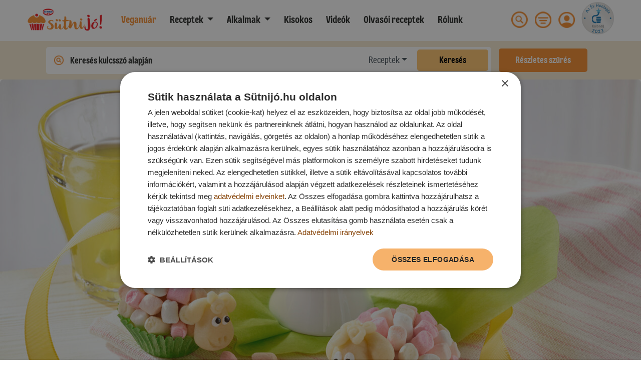

--- FILE ---
content_type: text/html; charset=UTF-8
request_url: https://sutes.hu/receptek/malyvacukor-baranyok-1619095930
body_size: 22907
content:
<!doctype html>
<html lang="hu">
<head>
    <meta charset="utf-8">
    <meta name="viewport" content="width=device-width, initial-scale=1">

    <!-- CSRF Token -->
    <meta name="csrf-token" content="O7OQVVwxd9fGF3OvMumz6kTYFZOVrE2tX68On2dn">

    
            <script type="text/javascript" charset="UTF-8" src="//cdn.cookie-script.com/s/b3ca01286b8c5519997758e657c2aeb3.js"></script>
    
        <!-- Google Tag Manager -->
        <script type="text/javascript">
            window.dataLayer = window.dataLayer || [];
            function gtag() {
                dataLayer.push(arguments);
            }

            gtag("consent", "default", {
                ad_user_data: "denied",
                ad_personalization: "denied",
                ad_storage: "denied",
                analytics_storage: "denied",
                wait_for_update: 500 // milliseconds to wait for update
            });

            gtag("set", "url_passthrough", true);
        </script>

        <!-- Google Tag Manager -->
        <script>(function(w,d,s,l,i){w[l]=w[l]||[];w[l].push({'gtm.start':
        new Date().getTime(),event:'gtm.js'});var f=d.getElementsByTagName(s)[0],
        j=d.createElement(s),dl=l!='dataLayer'?'&l='+l:'';j.async=true;j.src=
        'https://www.googletagmanager.com/gtm.js?id='+i+dl;f.parentNode.insertBefore(j,f);
        })(window,document,'script','dataLayer','GTM-5BWGKBP');</script>
        <!-- End Google Tag Manager -->

        <script src="https://analytics.ahrefs.com/analytics.js" data-key="6LRwUrbtGReLZQGZmvZlxA" async></script>

        <script type="text/javascript">
            (function (c, l, a, r, i, t, y) {
                c[a] = c[a] || function () {
                    (c[a].q = c[a].q || []).push(arguments)
                };
                t = l.createElement(r);
                t.async = 1;
                t.src = "https://www.clarity.ms/tag/" + i;
                y = l.getElementsByTagName(r)[0];
                y.parentNode.insertBefore(t, y);
            })(window, document, "clarity", "script", "bs62hd6cur");
        </script>
    
            

        <!-- Facebook Pixel Code -->
        <script>
            !function(f,b,e,v,n,t,s)
            {if(f.fbq)return;n=f.fbq=function(){n.callMethod?
                n.callMethod.apply(n,arguments):n.queue.push(arguments)};
                if(!f._fbq)f._fbq=n;n.push=n;n.loaded=!0;n.version='2.0';
                n.queue=[];t=b.createElement(e);t.async=!0;
                t.src=v;s=b.getElementsByTagName(e)[0];
                s.parentNode.insertBefore(t,s)}(window, document,'script',
                'https://connect.facebook.net/en_US/fbevents.js');
            fbq('init', '1055177794585542');
            fbq('track', 'PageView');
        </script>
        <noscript>
            <img loading="lazy" height="1" width="1" style="display:none"
                src="https://www.facebook.com/tr?id=1055177794585542&ev=PageView&noscript=1"/>
        </noscript>
        <!-- End Facebook Pixel Code -->

        <!-- Start of global snippet: Please do not remove
        Place this snippet between the <head> and </head> tags on every page of your site. -->
        <!-- Global site tag (gtag.js) - Google Marketing Platform -->
        <script async src="https://www.googletagmanager.com/gtag/js?id=DC-10229189"></script>
        <script>
        window.dataLayer = window.dataLayer || [];
        function gtag(){dataLayer.push(arguments);}
        gtag('js', new Date());

        gtag('config', 'DC-10229189');
        </script>
        <!-- End of global snippet: Please do not remove -->

        <!--
        Start of global snippet: Please do not remove
        Place this snippet between the <head> and </head> tags on every page of your site.
        -->
        <!-- Google tag (gtag.js) -->
        <script async src="https://www.googletagmanager.com/gtag/js?id=DC-12932642"></script>
        <script>
            window.dataLayer = window.dataLayer || [];
            function gtag(){dataLayer.push(arguments);}
            gtag('js', new Date());

            gtag('config', 'DC-12932642');
        </script>
        <!-- End of global snippet: Please do not remove -->

        <!--
        Event snippet for Dr_Oetker_Sutnijo_All_Pages on https://sutnijo.hu/: Please do not remove.
        Place this snippet on pages with events you’re tracking.
        Creation date: 11/17/2020
        -->
        <script>
        gtag('event', 'conversion', {
            'allow_custom_scripts': true,
            'send_to': 'DC-10229189/dr_oe0/dr_oe0+standard'
        });
        </script>
        <noscript>
        <img loading="lazy" src="https://ad.doubleclick.net/ddm/activity/src=10229189;type=dr_oe0;cat=dr_oe0;dc_lat=;dc_rdid=;tag_for_child_directed_treatment=;tfua=;npa=;gdpr=${GDPR};gdpr_consent=${GDPR_CONSENT_755};ord=1?" width="1" height="1" alt=""/>
        </noscript>
        <!-- End of event snippet: Please do not remove -->

        
            
    <title>Mályvacukor bárányok -  muffinjellegű sütemény gyerekeknek - sütnijó!</title>

    <meta http-equiv="X-UA-Compatible" content="IE=edge" />
    <meta name="description" content="A Mályvacukor bárányok látványos, dekoratív muffinjellegű sütemény, melyek elkészítésével mókás meglepetést szerezhetünk a gyerekeknek, nemcsak húsvétkor, de egyéb jeles napokon, például születésnapokon is.">
    <meta name="keywords" content="">
    <meta name="revisit-after" content="2 Days">
    <meta name="resource-type" content="document" />
    <meta name="owner" content="Dr. Oetker" />
    <meta name="distribution" content="Global" />
    <meta name="rating" content="General" />
    <meta name="copyright" content="Dr. Oetker" />
    <meta name="doc-type" content="Web Page" />
    <meta itemprop="headline" content="Mályvacukor bárányok -  muffinjellegű sütemény gyerekeknek - sütnijó!">
    
    <meta name="Language" content="hu-hu">
    <!-- Mobile Specific Metas
      ================================================== -->
    <meta name="viewport" content="width=device-width, initial-scale=1, maximum-scale=1">

                        <meta name="robots" content="ALL">
        
        <meta name="GOOGLEBOT" content="NOARCHIVE">
    
        

    
    <link rel="canonical" href="https://sutnijo.hu/receptek/malyvacukor-baranyok-1619095930">

    
    <meta property="og:title" content="Mályvacukor bárányok -  muffinjellegű sütemény gyerekeknek - sütnijó!" />
    <meta property="og:description" content="A Mályvacukor bárányok látványos, dekoratív muffinjellegű sütemény, melyek elkészítésével mókás meglepetést szerezhetünk a gyerekeknek, nemcsak húsvétkor, de egyéb jeles napokon, például születésnapokon is.">
    <meta property="og:type" content="article" />
    <meta property="og:locale" content="hu_HU" />
    <meta property="og:url" content="https://sutnijo.hu/receptek/malyvacukor-baranyok-1619095930" />
    <meta property="og:image" content="https://sutnijo.hu/storage/recipes/31440/malyvacukor-baranyok-14935.jpg" />
    <meta property="og:image:alt" content="A Mályvacukor bárányok kifejezetten húsvéti, gyerekek számár akészíthető sütemény különlegesség. - sütnijó!" />
    <meta property="fb:app_id" content="1214361653106647" />

    
    <link rel="schema.dcterms" href="https://purl.org/dc/terms/"/>
    <meta name="DC.type" content="Text" />
    <meta name="DC.format" content="text/html" />
    <meta name="DC.title" content="Mályvacukor bárányok -  muffinjellegű sütemény gyerekeknek - sütnijó!" />
    <meta name="DC.description" content="A Mályvacukor bárányok látványos, dekoratív muffinjellegű sütemény, melyek elkészítésével mókás meglepetést szerezhetünk a gyerekeknek, nemcsak húsvétkor, de egyéb jeles napokon, például születésnapokon is." />
    <meta name="DC.publisher" content="Dr. Oetker" />

    
    <link rel="icon" href="https://sutes.hu/img/favicons/favicon.ico">
    <link rel="icon" href="https://sutes.hu/img/favicons/favicon-16x16.png" sizes="16x16">
    <link rel="icon" href="https://sutes.hu/img/favicons/favicon-32x32.png" sizes="32x32">
    <link rel="icon" href="https://sutes.hu/img/favicons/favicon-96x96.png" sizes="96x96">
    
    
    <link rel="manifest" href="https://sutes.hu/img/favicons/manifest.json">
    
    <link rel="apple-touch-icon" href="https://sutes.hu/img/favicons/apple-icon.png">
    <link rel="apple-touch-icon" href="https://sutes.hu/img/favicons/apple-icon-57x57.png" sizes="57x57">
    <link rel="apple-touch-icon" href="https://sutes.hu/img/favicons/apple-icon-60x60.png" sizes="60x60">
    <link rel="apple-touch-icon" href="https://sutes.hu/img/favicons/apple-icon-72x72.png" sizes="72x72">
    <link rel="apple-touch-icon" href="https://sutes.hu/img/favicons/apple-icon-76x76.png" sizes="76x76">
    <link rel="apple-touch-icon" href="https://sutes.hu/img/favicons/apple-icon-114x114.png" sizes="114x114">
    <link rel="apple-touch-icon" href="https://sutes.hu/img/favicons/apple-icon-120x120.png" sizes="120x120">
    <link rel="apple-touch-icon" href="https://sutes.hu/img/favicons/apple-icon-144x144.png" sizes="144x144">
    <link rel="apple-touch-icon" href="https://sutes.hu/img/favicons/apple-icon-152x152.png" sizes="152x152">
    <link rel="apple-touch-icon" href="https://sutes.hu/img/favicons/apple-icon-180x180.png" sizes="180x180">
    <link rel="apple-touch-icon-precomposed" href="https://sutes.hu/img/favicons/apple-icon-precomposed.png">
    
    <meta name="msapplication-TileColor" content="#FFFFFF">
    <meta name="msapplication-TileImage" content="https://sutes.hu/img/favicons/ms-icon-144x144.png">
    
    <meta name="msapplication-config" content="https://sutes.hu/img/favicons/browserconfig.xml">

    <meta name="google-site-verification" content="nqNw7HCRtVB3woXs5iQH3KHt7ndPiyqo8iyYK62xEis" />

        <meta name="category" content="Édes sütemények,Muffinok,Egyéb sütemények,Húsvét,Gyerekeknek">

    <!-- Styles -->
    <link rel="preload" href="/css/front.css?id=8d92fb77cbd8df2e5d9e" as="style" onload="this.onload=null;this.rel='stylesheet'">
    <link rel="preload" href="https://sutes.hu/css/vendor/easy-autocomplete.min.css" as="style" onload="this.onload=null;this.rel='stylesheet'">

    <noscript>
        <link rel="stylesheet" href="/css/front.css?id=8d92fb77cbd8df2e5d9e" type="text/css">
        <link rel="stylesheet" href="https://sutes.hu/css/vendor/easy-autocomplete.min.css" type="text/css">
    </noscript>
    

        <link href="https://sutes.hu/css/vendor/swiper.min.css" rel="stylesheet">
    <script type="text/javascript" async defer src="//assets.pinterest.com/js/pinit.js"></script>

            <!-- Google Analytics -->
        <script>
            (function(i,s,o,g,r,a,m){i['GoogleAnalyticsObject']=r;i[r]=i[r]||function(){
                (i[r].q=i[r].q||[]).push(arguments)},i[r].l=1*new Date();a=s.createElement(o),
                m=s.getElementsByTagName(o)[0];a.async=1;a.src=g;m.parentNode.insertBefore(a,m)
            })(window,document,'script','https://www.google-analytics.com/analytics.js','ga');

            ga('create', 'UA-61147057-1', 'auto');
            ga('send', 'pageview');
        </script>
        <!-- End Google Analytics -->

        <!-- Start of global snippet: Please do not remove
        Place this snippet between the <head> and </head> tags on every page of your site. -->
        <!-- Global site tag (gtag.js) - Google Marketing Platform -->
        <script async src="https://www.googletagmanager.com/gtag/js?id=DC-10229189"></script>
        <script>
        window.dataLayer = window.dataLayer || [];
        function gtag(){dataLayer.push(arguments);}
        gtag('js', new Date());

        gtag('config', 'DC-10229189');
        </script>
        <!-- End of global snippet: Please do not remove -->

        <!--
        Event snippet for Dr_Oetker_Sutnijo_All_Pages on https://sutnijo.hu/: Please do not remove.
        Place this snippet on pages with events you’re tracking.
        Creation date: 11/17/2020
        -->
        <script>
        gtag('event', 'conversion', {
            'allow_custom_scripts': true,
            'send_to': 'DC-10229189/dr_oe0/dr_oe0+standard'
        });
        </script>
        <noscript>
        <img loading="lazy" src="https://ad.doubleclick.net/ddm/activity/src=10229189;type=dr_oe0;cat=dr_oe0;dc_lat=;dc_rdid=;tag_for_child_directed_treatment=;tfua=;npa=;gdpr=${GDPR};gdpr_consent=${GDPR_CONSENT_755};ord=1?" width="1" height="1" alt=""/>
        </noscript>
        <!-- End of event snippet: Please do not remove -->

        
            
    
    
    </head>
<body class="position-relative pt-72">

    
    <!--
    Event snippet for Dr_Oetker_Cuisine_TP on : Please do not remove.
    Place this snippet on pages with events you’re tracking.
    Creation date: 03/01/2023
    -->
    <script>
        gtag('event', 'conversion', {
            'allow_custom_scripts': true,
            'send_to': 'DC-12932642/invmedia/dr_oe0+standard'
        });
    </script>
    <noscript>
        <img src="https://ad.doubleclick.net/ddm/activity/src=12932642;type=invmedia;cat=dr_oe0;dc_lat=;dc_rdid=;tag_for_child_directed_treatment=;tfua=;npa=;gdpr=${GDPR};gdpr_consent=${GDPR_CONSENT_755};ord=1?" width="1" height="1" alt=""/>
    </noscript>
    <!-- End of event snippet: Please do not remove -->

    
    
            <!-- Google Tag Manager (noscript) -->
        <noscript><iframe src="https://www.googletagmanager.com/ns.html?id=GTM-5BWGKBP"
                          height="0" width="0" style="display:none;visibility:hidden"></iframe></noscript>
        <!-- End Google Tag Manager (noscript) -->
    
    <div id="video-modal" class="d-none">
        <div class="content"></div>
    </div>

    
    <nav class="navbar navbar-expand-xl px-lg-5 fixed-top bg-white">
    <button class="navbar-toggler" type="button" data-toggle="collapse" data-target="#navbar" aria-controls="navbar" aria-expanded="false" aria-label="Toggle navigation">
        <span class="navbar-toggler-icon"><img src="https://sutes.hu/img/hamburger-menu.png" alt="Menü"></span>
    </button>

    <a class="navbar-brand" href="https://sutes.hu"><img src="https://sutes.hu/img/logo.png" alt="sütniJó!"></a>

    <div class="d-xl-none" id="navbar-right-mobile">
        
        

        
        <a href="#" data-toggle="modal" data-target="#filterModal" class="filterImage mr-2 ml-3">
            <img src="https://sutes.hu/img/icons/menu.png" alt="Szűrés" class="topright-icon">
        </a>

        <span>
            <img src="https://sutes.hu/img/ev-honlapja-2023.png" alt="Az Év Honlapja Különdíj 2023" title="Az Év Honlapja Különdíj 2023" class="topright-icon" style="width:50px;height:50px;margin-top:-5px;">
        </span>

    </div>

    
    <div class="d-xl-none" id="navbar-xicon-mobile" style="display: none;">
        <a href="#" data-toggle="collapse" data-target="#navbar" aria-controls="navbar" aria-expanded="false" aria-label="Toggle navigation" class="navbar-closer">
            <img src="https://sutes.hu/img/icons/xmark-circle-fill-regular-white.png" alt="Bezárás" class="topright-icon">
        </a>
    </div>

    <div class="collapse navbar-collapse ml-xl-3" id="navbar">
        <ul class="navbar-nav mr-auto">
           <li class="nav-item mr-lg-2">
                <a class="nav-link dark-orange" href="/creme-vega">
                    <strong>Veganuár</strong>
                </a>
            </li>

            <li class="nav-item dropdown">
                <a class="nav-link dropdown-toggle mr-lg-2" href="#" id="navbarDropdown" role="button" aria-haspopup="true">
                    <b>Receptek</b>
                </a>
                <div class="dropdown-menu mt-0 px-2 py-2" aria-labelledby="navbarDropdown">
                    <ul class="list-col-2 list-unstyled p-0">
                                                    <li>
                                <a class="dropdown-item mt-0 rounded-lg p-2" href="https://sutes.hu/receptek/edes-sutemenyek">
                                    <img src="https://sutes.hu/img/icons/categories/muffin.png" class="menu-icon" alt="Édes sütemények">
                                    Édes sütemények
                                </a>
                            </li>
                                                    <li>
                                <a class="dropdown-item mt-0 rounded-lg p-2" href="https://sutes.hu/receptek/sos-tesztak">
                                    <img src="https://sutes.hu/img/icons/categories/pretzel.png" class="menu-icon" alt="Sós tészták">
                                    Sós tészták
                                </a>
                            </li>
                                                    <li>
                                <a class="dropdown-item mt-0 rounded-lg p-2" href="https://sutes.hu/receptek/leveles-tesztak">
                                    <img src="https://sutes.hu/img/icons/categories/croissant.png" class="menu-icon" alt="Leveles tészták">
                                    Leveles tészták
                                </a>
                            </li>
                                                    <li>
                                <a class="dropdown-item mt-0 rounded-lg p-2" href="https://sutes.hu/receptek/kelt-tesztak">
                                    <img src="https://sutes.hu/img/icons/categories/bread.png" class="menu-icon" alt="Kelt tészták">
                                    Kelt tészták
                                </a>
                            </li>
                                                    <li>
                                <a class="dropdown-item mt-0 rounded-lg p-2" href="https://sutes.hu/receptek/egetett-tesztak">
                                    <img src="https://sutes.hu/img/icons/categories/eclair.png" class="menu-icon" alt="Égetett tészták">
                                    Égetett tészták
                                </a>
                            </li>
                                                    <li>
                                <a class="dropdown-item mt-0 rounded-lg p-2" href="https://sutes.hu/receptek/tortak">
                                    <img src="https://sutes.hu/img/icons/categories/cake.png" class="menu-icon" alt="Torták">
                                    Torták
                                </a>
                            </li>
                                                    <li>
                                <a class="dropdown-item mt-0 rounded-lg p-2" href="https://sutes.hu/receptek/edes-es-egyeb-etelek">
                                    <img src="https://sutes.hu/img/icons/categories/pancake.png" class="menu-icon" alt="Édes és egyéb ételek">
                                    Édes és egyéb ételek
                                </a>
                            </li>
                                                    <li>
                                <a class="dropdown-item mt-0 rounded-lg p-2" href="https://sutes.hu/receptek/pudingos-desszertek-poharkremek">
                                    <img src="https://sutes.hu/img/icons/categories/pudding.png" class="menu-icon" alt="Pudingos desszertek, pohárkrémek">
                                    Pudingos desszertek, pohárkrémek
                                </a>
                            </li>
                                                    <li>
                                <a class="dropdown-item mt-0 rounded-lg p-2" href="https://sutes.hu/receptek/husito-edessegek">
                                    <img src="https://sutes.hu/img/icons/categories/ice-cream.png" class="menu-icon" alt="Hűsítő édességek">
                                    Hűsítő édességek
                                </a>
                            </li>
                                                    <li>
                                <a class="dropdown-item mt-0 rounded-lg p-2" href="https://sutes.hu/receptek/sutes-nelkuli-finomsagok">
                                    <img src="https://sutes.hu/img/icons/categories/oven.png" class="menu-icon" alt="Sütés nélküli finomságok">
                                    Sütés nélküli finomságok
                                </a>
                            </li>
                                                    <li>
                                <a class="dropdown-item mt-0 rounded-lg p-2" href="https://sutes.hu/receptek/lekvarok-dzsemek">
                                    <img src="https://sutes.hu/img/icons/categories/jam.png" class="menu-icon" alt="Lekvárok, dzsemek">
                                    Lekvárok, dzsemek
                                </a>
                            </li>
                                                    <li>
                                <a class="dropdown-item mt-0 rounded-lg p-2" href="https://sutes.hu/receptek/befottek">
                                    <img src="https://sutes.hu/img/icons/categories/compote.png" class="menu-icon" alt="Befőttek">
                                    Befőttek
                                </a>
                            </li>
                                                    <li>
                                <a class="dropdown-item mt-0 rounded-lg p-2" href="https://sutes.hu/receptek/martasok-szoszok-purek">
                                    <img src="https://sutes.hu/img/icons/categories/souce.png" class="menu-icon" alt="Mártások, szószok, pürék">
                                    Mártások, szószok, pürék
                                </a>
                            </li>
                                                    <li>
                                <a class="dropdown-item mt-0 rounded-lg p-2" href="https://sutes.hu/receptek/italok">
                                    <img src="https://sutes.hu/img/icons/categories/drink.png" class="menu-icon" alt="Italok">
                                    Italok
                                </a>
                            </li>
                                            </ul>
                </div>
            </li>
            <li class="nav-item dropdown">
                <a class="nav-link dropdown-toggle mr-lg-2" href="#" id="navbarDropdown" role="button" aria-haspopup="true">
                    <b>Alkalmak</b>
                </a>
                <div class="dropdown-menu mt-0 px-2 py-2" aria-labelledby="navbarDropdown">
                    <ul class="list-col-2 list-unstyled p-0">
                                                    <li>
                                <a class="dropdown-item rounded-lg p-2" href="https://sutes.hu/receptek/valentin-nap">
                                    <img src="https://sutes.hu/img/icons/tags/valentine.png" class="menu-icon" alt="Valentin-nap">
                                    Valentin-nap
                                </a>
                            </li>
                                                    <li>
                                <a class="dropdown-item rounded-lg p-2" href="https://sutes.hu/receptek/farsang">
                                    <img src="https://sutes.hu/img/icons/tags/mask.png" class="menu-icon" alt="Farsang">
                                    Farsang
                                </a>
                            </li>
                                                    <li>
                                <a class="dropdown-item rounded-lg p-2" href="https://sutes.hu/receptek/husvet">
                                    <img src="https://sutes.hu/img/icons/tags/easter.png" class="menu-icon" alt="Húsvét">
                                    Húsvét
                                </a>
                            </li>
                                                    <li>
                                <a class="dropdown-item rounded-lg p-2" href="https://sutes.hu/receptek/anyak-napja">
                                    <img src="https://sutes.hu/img/icons/tags/mother.png" class="menu-icon" alt="Anyák napja">
                                    Anyák napja
                                </a>
                            </li>
                                                    <li>
                                <a class="dropdown-item rounded-lg p-2" href="https://sutes.hu/receptek/gyerek-receptek">
                                    <img src="https://sutes.hu/img/icons/tags/kids.png" class="menu-icon" alt="Gyerekeknek">
                                    Gyerekeknek
                                </a>
                            </li>
                                                    <li>
                                <a class="dropdown-item rounded-lg p-2" href="https://sutes.hu/receptek/vendegvaro">
                                    <img src="https://sutes.hu/img/icons/tags/guests.png" class="menu-icon" alt="Vendégváró">
                                    Vendégváró
                                </a>
                            </li>
                                                    <li>
                                <a class="dropdown-item rounded-lg p-2" href="https://sutes.hu/receptek/halloween">
                                    <img src="https://sutes.hu/img/icons/tags/halloween.png" class="menu-icon" alt="Halloween">
                                    Halloween
                                </a>
                            </li>
                                                    <li>
                                <a class="dropdown-item rounded-lg p-2" href="https://sutes.hu/receptek/mikulas">
                                    <img src="https://sutes.hu/img/icons/tags/santa.png" class="menu-icon" alt="Mikulás">
                                    Mikulás
                                </a>
                            </li>
                                                    <li>
                                <a class="dropdown-item rounded-lg p-2" href="https://sutes.hu/receptek/unnepi-alkalmak">
                                    <img src="https://sutes.hu/img/icons/tags/celebration.png" class="menu-icon" alt="Ünnepi alkalmak">
                                    Ünnepi alkalmak
                                </a>
                            </li>
                                                    <li>
                                <a class="dropdown-item rounded-lg p-2" href="https://sutes.hu/receptek/karacsony">
                                    <img src="https://sutes.hu/img/icons/tags/christmas.png" class="menu-icon" alt="Karácsony">
                                    Karácsony
                                </a>
                            </li>
                                                    <li>
                                <a class="dropdown-item rounded-lg p-2" href="https://sutes.hu/receptek/szilveszter">
                                    <img src="https://sutes.hu/img/icons/tags/new-year.png" class="menu-icon" alt="Szilveszter">
                                    Szilveszter
                                </a>
                            </li>
                                            </ul>
                </div>
            </li>
            <li class="nav-item mr-lg-2">
                <b><a class="nav-link" href="https://sutes.hu/magazin">Kisokos</a></b>
            </li>
            <li class="nav-item mr-lg-2">
                <b><a class="nav-link" href="https://sutes.hu/videok">Videók</a></b>
            </li>
            <li class="nav-item mr-lg-2">
                <b><a class="nav-link" href="/olvasoi-receptek">Olvasói receptek</a></b>
            </li>
            <li class="nav-item mr-lg-2">
                <b><a class="nav-link" href="https://sutes.hu/rolunk">Rólunk</a></b>
            </li>


            
            <div class="d-block d-lg-none">
                <hr style="width: 100%;">
                                    
                    <li class="nav-item mr-lg-4" style="padding-top: 8px; padding-bottom: 8px;">
                        <b><a href="#" data-toggle="modal" data-target=".loginModal">Bejelentkezés</a></b>
                    </li>

                    
                    <li class="nav-item mr-lg-4" style="padding-top: 8px; padding-bottom: 8px;">
                        <b><a href="#" data-toggle="modal" data-target=".registrationModal">Regisztráció</a></b>
                    </li>
                            </div>
        </ul>

        
        <ul class="list-inline mb-0 d-none d-lg-inline">
            
            
            
            <li class="list-inline-item">
                <a href="#" class="toggle-search">
                    <img src="https://sutes.hu/img/icons/search.png" alt="Keresés" class="topright-icon">
                </a>
            </li>

            
            <li class="list-inline-item">
                <a href="#" data-toggle="modal" data-target="#filterModal" class="filterImage">
                    <img src="https://sutes.hu/img/icons/menu.png" alt="Szűrés" class="topright-icon">
                </a>
            </li>

            
                            <li class="list-inline-item">
                    <a href="#" data-toggle="modal" data-target=".loginModal">
                        <img src="https://sutes.hu/img/icons/user.png" alt="Profil" class="topright-icon">
                    </a>
                </li>
                        <li class="list-inline-item">
                <span style="">
                    <img src="https://sutes.hu/img/ev-honlapja-2023.png" alt="Az Év Honlapja Különdíj 2023" title="Az Év Honlapja Különdíj 2023" class="topright-icon" style="width:65px;height:65px;margin-top:-5px;">
                </span>
            </li>
        </ul>
    </div>

    <div class="search-form-container d-none" id="search-form-container">
        <form action="/kereses" id="search-form">
            <div class="input-group">
                <div class="input-group-prepend">
                    <span class="input-group-text">
                        <img src="https://sutes.hu/img/icons/magnifyingglass-circle-fill-regular.png" alt="Keresés" class="topright-icon">
                    </span>
                </div>
                <input type="text" name="search-term" class="form-control" id="pageSearch">
                <div class="input-group-append">
                    <span class="input-group-text" id="close-search">
                        <img src="https://sutes.hu/img/icons/xmark-circle-fill-regular.png" alt="Bezárás" class="topright-icon">
                    </span>
                </div>
            </div>
        </form>
    </div>
</nav>

    <section class="d-flex justify-content-center align-items-center h-auto py-2" style="background-color: #f5e9d1;">
    <div class="container-fluid">
        <div class="row align-items-center justify-content-center">
            <div class="col-12 col-lg-10">
                <form action="/kereses">
                    <div class="row">
                        <div class="col-12 col-lg-10 d-flex justify-content-end align-items-center detailed-search-container my-3 my-lg-0">

                            <input type="hidden" name="search-type">

                            <input class="w-100 detailed-search-input position-absolute border-0" name="search-term" value="" type="text" placeholder="Keresés kulcsszó alapján">

                            <div class="d-none container detailed-search-list position-absolute shadow-lg">
                                <div class="row border-bottom">
                                    <div class="col-6 px-0">
                                        <i class="text-left">Receptek</i>
                                    </div>
                                    <div class="col-6 px-0 text-right">
                                        <a href="https://sutes.hu/kereses?search-type=receptek" class="all-detailed dark-orange" style="font-weight: 700;">
                                            Összes recept
                                            <img src="https://sutes.hu/img/icons/arrow-right-circle-fill-regular.png" alt="Tovább" class="ml-2 readmore">
                                        </a>
                                    </div>
                                </div>
                                <div class="row justify-content-between py-4 detailed-search-image-container" id="recipe-row"></div>
                                <div class="row border-bottom">
                                    <div class="col-6 px-0">
                                        <i class="text-left">Kisokos</i>
                                    </div>
                                    <div class="col-6 px-0 text-right">
                                        <a href="https://sutes.hu/kereses?search-type=kisokos" class="all-detailed dark-orange" style="font-weight: 700;">
                                            Összes cikk
                                            <img src="https://sutes.hu/img/icons/arrow-right-circle-fill-regular.png" alt="Tovább" class="ml-2 readmore">
                                        </a>
                                    </div>
                                </div>
                                <div class="row justify-content-between py-4 detailed-search-image-container" id="post-row"></div>
                            </div>

                            <div class="dropdown">
                                <button class="btn btn-secondary dropdown-toggle" type="button" id="dropdownMenuButton" data-toggle="dropdown" aria-haspopup="true" aria-expanded="false">Válassz</button>
                                <div class="dropdown-menu" aria-labelledby="dropdownMenuButton" id="detailed-search">
                                    <a class="dropdown-item selected" id="receptek">Receptek</a>
                                    <a class="dropdown-item" id="kisokos">Kisokos</a>
                                    
                                </div>
                            </div>

                            <button class="position-relative float-right detailed-search-search-button border-0 text-white font-weight-bold d-none d-lg-block">Keresés</button>

                        </div>
                        <div class="col-12 col-lg-2 d-flex justify-content-center align-items-center d-block d-lg-none px-0">
                            <button class="w-100 position-relative float-right detailed-search-search-button border-0 text-white font-weight-bold mx-3 mx-lg-0 my-3 my-lg-0">Keresés</button>
                        </div>
                        <div class="col-12 col-lg-2 d-flex justify-content-center align-items-center px-0 my-3 my-lg-0">
                            <button type="button" data-toggle="modal" data-target="#filterModal" class="w-100 detailed-search-filter-button border-0 text-white font-weight-bold mx-3 mx-lg-0">Részletes szűrés</button>
                        </div>
                    </div>
                </form>
            </div>
        </div>
    </div>
</section>

    
    
    
    
    
    
    
    
    
    <div>

        <main>
                <section class="mb-5 recipe-detailed">
        <div class="container-fluid print-only">
            <div class="print-only">
                <div class="mb-3">
                    <img loading="lazy" src="https://sutes.hu/img/logo.png" alt="sütniJó!">
                </div>

                <div class="mb-3 text-center">
                    <img loading="lazy" src="https://sutnijo.hu/storage/recipes/31440/malyvacukor-baranyok-14935.jpg" alt="Mályvacukor bárányok">
                </div>

                <div class="mb-3">
                    <h2 class="h1">Mályvacukor bárányok</h2>

                    <div class="mr-3">
                        <img loading="lazy" src="https://sutes.hu/img/icons/timer@3x.png" alt="Szükséges idő" width="16">
                        Több, mint 60 perc
                    </div>

                    <div class="mr-3">
                        <img loading="lazy" src="https://sutes.hu/img/icons/chef-hat@3x.png" alt="Nehézség" width="16">
                        Kis gyakorlat szükséges
                    </div>

                                            <div class="mr-3">
                            <img loading="lazy" src="https://sutes.hu/img/icons/piece.png" alt="Adag" width="16">
                            6 darab
                        </div>
                    
                                    </div>

                <div class="mb-3">
                    <h2>
                        Hozzávalók
                    </h2>

                    <div>
                                                    <div class="ingredient-block mb-2">
                                <h4 class="font-weight-bold mb-0">Tepsihez:</h4>

                                                                    <div>
                                        6 muffin papír (5 cm Ø)
                                    </div>
                                                                    <div>
                                        6 muffin papír (3 cm Ø)
                                    </div>
                                                            </div>
                                                    <div class="ingredient-block mb-2">
                                <h4 class="font-weight-bold mb-0">Tésztához:</h4>

                                                                    <div>
                                        60 g búzaliszt
                                    </div>
                                                                    <div>
                                        ½ csapott teáskanál Dr. Oetker Sütőpor
                                    </div>
                                                                    <div>
                                        30 g cukor
                                    </div>
                                                                    <div>
                                        1 tasak Dr. Oetker Vanillincukor
                                    </div>
                                                                    <div>
                                        50 g lágy vaj vagy margarin
                                    </div>
                                                                    <div>
                                        1 evőkanál tej
                                    </div>
                                                                    <div>
                                        1 darab tojás (M-es)
                                    </div>
                                                            </div>
                                                    <div class="ingredient-block mb-2">
                                <h4 class="font-weight-bold mb-0">Díszítéshez:</h4>

                                                                    <div>
                                        1 csomag Dr. Oetker Marcipán
                                    </div>
                                                                    <div>
                                        kb. 2 evőkanál porcukor
                                    </div>
                                                                    <div>
                                        Dr. Oetker Dekor Toll Csokoládé- és karamellízű
                                    </div>
                                                                    <div>
                                        Mini mályvacukor
                                    </div>
                                                            </div>
                                                    <div class="ingredient-block mb-2">
                                <h4 class="font-weight-bold mb-0">Krémhez:</h4>

                                                                    <div>
                                        90 g lágy vaj vagy margarin
                                    </div>
                                                                    <div>
                                        30 g porcukor
                                    </div>
                                                            </div>
                                            </div>
                </div>

                <div>
                    <h2>
                        Elkészítés
                    </h2>

                    <div class="recipe-steps mt-3">
                                                    <div class="recipe-step mb-3">
                                <h4 class="font-weight-bold mb-0">Előkészítés:</h4>

                                <div>
                                    A Mályvacukor bárányok sütemény hozzávalóit pontosan kimérjük és előkészítjük.<br />
2-2 egyforma méretű muffin papírt egymásba teszünk, majd belerakjuk a tepsibe. A sütőt előmelegítjük.<br />
<br />
Alsó- és felső sütés: kb. 180 °C (előmelegítve)<br />
Légkeveréses sütés: kb. 160 °C (előmelegítve)
                                </div>
                            </div>
                                                    <div class="recipe-step mb-3">
                                <h4 class="font-weight-bold mb-0">Elkészítés:</h4>

                                <div>
                                    Tészta:<br />
A lisztet a sütőporral keverőtálban összekeverjük. Hozzáadjuk a többi hozzávalót, majd konyhai robotgéppel (habverő) röviden a legalacsonyabb, majd a legmagasabb fokozaton kb. 2 perc alatt sima tésztává dolgozzuk. 1-1 púpos evőkanál tésztát a nagy és 1-1 púpos teáskanál tésztát a kicsi muffin papírba teszünk. A tepsit a sütő középső részébe lévő rácsra tesszük és a muffinokat megsütjük.<br />
<br />
Sütési idő: kb. 18-20 perc<br />
<br />
Kérjük, vegye figyelembe saját sütője tulajdonságait.<br />
<br />
A muffinokat kivesszük a tepsiből, és sütőrácson hagyjuk kihűlni.<br />
<br />
Marcipánfejecske formázása:<br />
A marcipánmasszát porcukorral összegyúrjuk, és hengerré formázzuk, a felét elharmadoljuk, a másik felét pedig negyedeljük. Ebből ¼ részt félreteszünk a hajnak. A maradék 6 darabból egyenként 3-3 borsószem nagyságú golyót leveszünk, és 3 hosszúkás cseppet (2 fül és 1 farkinca) formázunk belőle. A nagy marcipándarabokat fejekké formázzuk, és egy kicsit ellapítjuk. A füleket világos dekor tollal a fejekhez rögzítjük. A szemeknek és orrlyukaknak hurkapálcikával kis mélyedéseket szúrunk a marcipánba. A szájakat óvatosan teáskanállal alakítjuk ki. Világos és sötét dekor tollal megrajzoljuk a szemeket.<br />
A maradék marcipánból kisebb darabokat leveszünk, majd vékony rudakká sodorjuk, és óvatosan kis csigákká feltekerjük, majd dekor tollal a fejekhez rögzítjük. Formázhatunk kis hengereket is, amiket a Mályvacukor bárányok nyakaként a fejekhez rögzítünk.<br />
<br />
Krém:<br />
A krémhez a vajat vagy margarint a porcukorral (habverő) összekeverjük. A krémet gömb alakban a muffinokon elkenjük.<br />
<br />
Díszítés:<br />
Röviddel tálalás előtt mini pillecukorral, a marcipánfejekkel és a farkincákkal díszítjük a muffin süteményt, a fotón látható módon.
                                </div>
                            </div>
                                                    <div class="recipe-step mb-3">
                                <h4 class="font-weight-bold mb-0">Tipp:</h4>

                                <div>
                                    A Mályvacukor bárányok haját elkészíthetjük úgy is, hogy a marcipánt fokhagymanyomón keresztül átnyomjuk.<br />
A sütemény nemcsak ünnepekkor, de uzsonnára is kínálható.
                                </div>
                            </div>
                                            </div>

                    <div class="recipe-images text-center">
                                                                                                </div>
                </div>
            </div>
        </div>

        <div class="not-in-print">
            <div class="">
                <div class="medium-video-column">
                    
                                            <div class="recipe-hero-image image" style="background-image: url('https://sutnijo.hu/storage/recipes/31440/malyvacukor-baranyok-14935.jpg');">
                            <div class="curve-element hero-curve">
                                <img class="desktop-xl" src="/img/curve/1920x90px_ffffff.png" alt="">
                            </div>

                                                    </div>
                                    </div>
            </div>

            <div class="container">
                <div class="row mx-lg-1">
                    <div class="col-6 pt-3">
                        <div class="row pb-4">
                            <div class="col-12 pl-0 d-flex justify-content-start align-items-center flex-column flex-lg-row">
                                <img class="rating-image new-oranger-filter" loading="lazy" src="https://sutes.hu/img/icons/star-regular.png" alt="Csillag">

                                <span class="recipe-not-rated vertical-middle ml-0 ml-lg-3">
                                    Nincs értékelve
                                </span>
                            </div>

                            <div class="col-8">
                                                            </div>
                        </div>
                    </div>

                    <div class="col-6 pt-3 text-right">
                        <div class="toggleFavouriteContainer d-flex justify-content-end align-items-center flex-column flex-lg-row" style="cursor: pointer;" data-entity="31440" data-type="App\Recipe">
                        <span class="order-2 order-lg-1 text-center font-weight-bold mr-0 mr-lg-3 recipe-favourite-label">
                            Kedvencnek jelölöm
                        </span>

                                                            <img loading="lazy" class="heartIcon icon-32 order-1 order-lg-2 new-oranger-filter " src="https://sutes.hu/img/icons/heart-regular.png" alt="Kedvelés">
                                                    </div>
                    </div>
                </div>

                <div class="row mt-2">
                    <div class="col-12">
                        <h1 class="recipe-title">Mályvacukor bárányok</h1>
                    </div>
                </div>

                <div class="row">
                    <div class="col-12 col-lg-8 d-flex flex-lg-row align-items-start align-items-lg-center flex-column recipe-skill-details">
                        <div class="mr-lg-3 mr-0 mt-3 mt-lg-0 d-flex align-items-center">
                            <img class="new-oranger-filter mr-2" loading="lazy" src="https://sutes.hu/img/icons/timer@3x.png" alt="Szükséges idő" width="16">
                            Több, mint 60 perc
                        </div>

                        <div class="mr-lg-3 mr-0 d-flex align-items-center">
                            <img class="new-oranger-filter mr-2" loading="lazy" src="https://sutes.hu/img/icons/chef-hat@3x.png" alt="Nehézség" width="16">
                            Kis gyakorlat szükséges
                        </div>

                                                    <div class="mr-lg-3 mr-0 d-flex align-items-center">
                                <img class="new-oranger-filter mr-2" loading="lazy" src="https://sutes.hu/img/icons/piece.png" alt="Adag" width="16">
                                6 darab
                            </div>
                        
                                            </div>

                    <div class="col-12 col-lg-4 d-flex flex-row align-items-center justify-content-lg-end justify-content-start mt-4 mt-lg-0">
                    <span class="font-weight-bold pr-1 share-recipe">
                        Megosztás
                    </span>
                        <a href="#" class="px-1 share-icon" id="share-facebook"><img class="new-oranger-filter" loading="lazy" src="/img/if.png" alt="Facebook"></a>
                        <a data-pin-do="buttonPin" data-pin-custom="true" data-pin-round="true" class="px-1 share-icon" href="https://www.pinterest.com/pin/create/button">
                            <img loading="lazy" src="https://sutnijo.hu/img/ip.png" alt="Pinterest"/>
                        </a>
                        <a href="mailto:example@example.com?&subject=Mályvacukor bárányok&body=https://sutnijo.hu/receptek/malyvacukor-baranyok-1619095930" class="px-1 share-icon">
                            <img loading="lazy" src="/img/im.png" alt="E-mail">
                        </a>
                        <a href="#" class="px-1 share-icon" id="print-recipe"><img loading="lazy" src="/img/ipr.png" alt="Nyomtatás"></a>
                    </div>
                </div>

                <div class="row mt-3">
                    <div class="col-12 d-flex flex-row align-items-center flex-wrap recipe-tags">
                                                    <a href="https://sutes.hu/receptek/muffinok" class="btn btn-sm btn-oetker2 tag-button mb-2 mr-3" style="background-color: ;">
                                Muffinok
                            </a>
                                                    <a href="https://sutes.hu/receptek/egyeb-sutemenyek" class="btn btn-sm btn-oetker2 tag-button mb-2 mr-3" style="background-color: ;">
                                Egyéb sütemények
                            </a>
                                                    <a href="https://sutes.hu/receptek/husvet" class="btn btn-sm btn-oetker2 tag-button mb-2 mr-3" style="background-color: ;">
                                Húsvét
                            </a>
                                                    <a href="https://sutes.hu/receptek/gyerek-receptek" class="btn btn-sm btn-oetker2 tag-button mb-2 mr-3" style="background-color: ;">
                                Gyerekeknek
                            </a>
                                            </div>
                </div>

                <div class="row mt-3">
                    <div class="col-12 col-lg-5 ingredient-box">
                        <div class="ingredients">
                            <h2 class="title-32">
                                Hozzávalók
                            </h2>
                                                            <h2 class="h5">6 darab elkészítéséhez</h2>
                                                                                        <div class="ingredient-block mb-4">
                                    <h4 class="font-weight-bold mb-0">Tepsihez:</h4>

                                                                            <div>
                                            6 muffin papír (5 cm Ø)
                                            
                                            
                                            
                                            
                                            
                                        </div>
                                                                            <div>
                                            6 muffin papír (3 cm Ø)
                                            
                                            
                                            
                                            
                                            
                                        </div>
                                                                    </div>
                                                            <div class="ingredient-block mb-4">
                                    <h4 class="font-weight-bold mb-0">Tésztához:</h4>

                                                                            <div>
                                            60 g búzaliszt
                                            
                                            
                                            
                                            
                                            
                                        </div>
                                                                            <div>
                                            ½ csapott teáskanál <a href="https://www.oetker.hu/termekeink/p/sutopor" target="_blank" class="txt-orange">Dr. Oetker Sütőpor</a>
                                            
                                            
                                            
                                            
                                            
                                        </div>
                                                                            <div>
                                            30 g cukor
                                            
                                            
                                            
                                            
                                            
                                        </div>
                                                                            <div>
                                            1 tasak <a href="https://www.oetker.hu/termekeink/p/vanillincukor" target="_blank" class="txt-orange">Dr. Oetker Vanillincukor</a>
                                            
                                            
                                            
                                            
                                            
                                        </div>
                                                                            <div>
                                            50 g lágy vaj vagy margarin
                                            
                                            
                                            
                                            
                                            
                                        </div>
                                                                            <div>
                                            1 evőkanál tej
                                            
                                            
                                            
                                            
                                            
                                        </div>
                                                                            <div>
                                            1 darab tojás (M-es)
                                            
                                            
                                            
                                            
                                            
                                        </div>
                                                                    </div>
                                                            <div class="ingredient-block mb-4">
                                    <h4 class="font-weight-bold mb-0">Díszítéshez:</h4>

                                                                            <div>
                                            1 csomag <a href="https://www.oetker.hu/termekeink/p/marcipanmassza" target="_blank" class="txt-orange">Dr. Oetker Marcipán</a>
                                            
                                            
                                            
                                            
                                            
                                        </div>
                                                                            <div>
                                            kb. 2 evőkanál porcukor
                                            
                                            
                                            
                                            
                                            
                                        </div>
                                                                            <div>
                                            <a href="https://www.oetker.hu/termekeink/p/dekor-toll-csokolade-es-karamellizu" target="_blank" class="txt-orange">Dr. Oetker Dekor Toll csokoládé- és karamellízű</a>
                                            
                                            
                                            
                                            
                                            
                                        </div>
                                                                            <div>
                                            Mini mályvacukor
                                            
                                            
                                            
                                            
                                            
                                        </div>
                                                                    </div>
                                                            <div class="ingredient-block mb-4">
                                    <h4 class="font-weight-bold mb-0">Krémhez:</h4>

                                                                            <div>
                                            90 g lágy vaj vagy margarin
                                            
                                            
                                            
                                            
                                            
                                        </div>
                                                                            <div>
                                            30 g porcukor
                                            
                                            
                                            
                                            
                                            
                                        </div>
                                                                    </div>
                                                    </div>

                        <div class="mt-3 mb-5 mb-lg-0">
                            <h5 class="font-weight-bold title-24">Ezekben a gyűjteményekben található:</h5>
                                                            <div class="text-nowrap d-inline-block mr-2">
                                    <a class="title-24 recipe-category" href="https://sutes.hu/receptek/edes-sutemenyek">
                                        <img loading="lazy" src="https://sutes.hu/img/icons/categories/muffin.png" alt="Édes sütemények" class="collection-category new-oranger-filter">
                                        Édes sütemények
                                    </a>
                                </div>

                                                    </div>
                    </div>

                    <div class="col-12 col-lg-7">
                        <h3 class="mb-4">Elkészítés lépésről lépésre</h3>

                        <div class="recipe-steps">

                                                            <div class="recipe-step mb-4">
                                    <h4 class="font-weight-bold txt-orange title-24 mb-0">Előkészítés:</h4>

                                    <div>
                                        A Mályvacukor bárányok sütemény hozzávalóit pontosan kimérjük és előkészítjük.<br />
2-2 egyforma méretű muffin papírt egymásba teszünk, majd belerakjuk a tepsibe. A sütőt előmelegítjük.<br />
<br />
Alsó- és felső sütés: kb. 180 °C (előmelegítve)<br />
Légkeveréses sütés: kb. 160 °C (előmelegítve)
                                    </div>
                                </div>
                                                            <div class="recipe-step mb-4">
                                    <h4 class="font-weight-bold txt-orange title-24 mb-0">Elkészítés:</h4>

                                    <div>
                                        Tészta:<br />
A lisztet a sütőporral keverőtálban összekeverjük. Hozzáadjuk a többi hozzávalót, majd konyhai robotgéppel (habverő) röviden a legalacsonyabb, majd a legmagasabb fokozaton kb. 2 perc alatt sima tésztává dolgozzuk. 1-1 púpos evőkanál tésztát a nagy és 1-1 púpos teáskanál tésztát a kicsi muffin papírba teszünk. A tepsit a sütő középső részébe lévő rácsra tesszük és a muffinokat megsütjük.<br />
<br />
Sütési idő: kb. 18-20 perc<br />
<br />
Kérjük, vegye figyelembe saját sütője tulajdonságait.<br />
<br />
A muffinokat kivesszük a tepsiből, és sütőrácson hagyjuk kihűlni.<br />
<br />
Marcipánfejecske formázása:<br />
A marcipánmasszát porcukorral összegyúrjuk, és hengerré formázzuk, a felét elharmadoljuk, a másik felét pedig negyedeljük. Ebből ¼ részt félreteszünk a hajnak. A maradék 6 darabból egyenként 3-3 borsószem nagyságú golyót leveszünk, és 3 hosszúkás cseppet (2 fül és 1 farkinca) formázunk belőle. A nagy marcipándarabokat fejekké formázzuk, és egy kicsit ellapítjuk. A füleket világos dekor tollal a fejekhez rögzítjük. A szemeknek és orrlyukaknak hurkapálcikával kis mélyedéseket szúrunk a marcipánba. A szájakat óvatosan teáskanállal alakítjuk ki. Világos és sötét dekor tollal megrajzoljuk a szemeket.<br />
A maradék marcipánból kisebb darabokat leveszünk, majd vékony rudakká sodorjuk, és óvatosan kis csigákká feltekerjük, majd dekor tollal a fejekhez rögzítjük. Formázhatunk kis hengereket is, amiket a Mályvacukor bárányok nyakaként a fejekhez rögzítünk.<br />
<br />
Krém:<br />
A krémhez a vajat vagy margarint a porcukorral (habverő) összekeverjük. A krémet gömb alakban a muffinokon elkenjük.<br />
<br />
Díszítés:<br />
Röviddel tálalás előtt mini pillecukorral, a marcipánfejekkel és a farkincákkal díszítjük a muffin süteményt, a fotón látható módon.
                                    </div>
                                </div>
                                                            <div class="recipe-step mb-4">
                                    <h4 class="font-weight-bold txt-orange title-24 mb-0">Tipp:</h4>

                                    <div>
                                        A Mályvacukor bárányok haját elkészíthetjük úgy is, hogy a marcipánt fokhagymanyomón keresztül átnyomjuk.<br />
A sütemény nemcsak ünnepekkor, de uzsonnára is kínálható.
                                    </div>
                                </div>
                                                    </div>

                        <div class="recipe-images text-center">
                                                            <img loading="lazy" src="https://sutnijo.hu/storage/recipes/31440/malyvacukor-baranyok-14935.jpg" alt="A Mályvacukor bárányok kifejezetten húsvéti, gyerekek számár akészíthető sütemény különlegesség." class="mb-3">
                                                    </div>

                        <div class="comments">
                            <div class="row comment-section my-5">
    <div class="col-12 d-flex flex-row justify-content-between align-items-center flex-wrap">
        <h3 class="font-weight-bold">Hozzászólások</h3>

            </div>

    <div class="col-12 my-3">
                    <p class="comments-empty title-24">
                Ehhez a recepthez még nem érkezett hozzászólás.
            </p>
            </div>

            <div class="col-12 mt-4">
            <h2 class="font-weight-bold">
                Hozzászólás írása
            </h2>

            <p class="comments-empty my-3 title-24">
                Vélemény írásához, kérjük, <a href="#" data-toggle="modal" data-target=".loginModal" class="txt-orange">jelentkezz be!</a>
            </p>
        </div>
    </div>

<div class="modal fade" id="deleteCommentModal" tabindex="-1" role="dialog" aria-labelledby="deleteCommentModalLabel" aria-hidden="true">
    <div class="modal-dialog">
        <div class="modal-content text-center rounded-lg">
            <div class="modal-body p-5 position-relative">
                <button type="button" data-dismiss="modal" class="border-0 bg-white position-absolute top-0 right-0 rounded-lg" aria-label="Close">
                    <img loading="lazy" src="https://sutes.hu/img/icons/xmark-circle-fill-regular.svg">
                </button>
                <h5 class="modal-title mx-auto txt-header-primary mb-3" id="deleteCommentModalLabel"><b>Hozzászólás törlése</b></h5>
                <p class="txt-primary">Biztosan törölni szeretnéd a "<b><span id="commentable-name"></span></b>" <span id="commentable-type"></span>hez írt hozzászólásod?</p>
                <form action="" method="POST" id="deleteCommentForm">
                    <input type="hidden" name="_method" value="delete">                    <input type="hidden" name="_token" value="O7OQVVwxd9fGF3OvMumz6kTYFZOVrE2tX68On2dn">                    <button type="submit" class="btn btn-oetker1 w-75">Hozzászólás törlése</button>
                    <input type="hidden" name="redirectTo" value="recipes.show">
                                            <input type="hidden" name="slug" value="malyvacukor-baranyok-1619095930">
                                    </form>
                <button type="button" class="btn btn-link txt-orange mt-3" data-dismiss="modal">Mégse</button>
            </div>
        </div>
    </div>
</div>

                        </div>
                    </div>
                </div>

                <script type="application/ld+json">
                    {
                        "@context": "http://schema.org/",
                        "@type": "Recipe",
                        "name": "Mályvacukor bárányok",
                    "author": {
                        "@type": "Organization",
                        "name": "Sütnijó"
                    },
                    "recipeCategory": "Édes sütemények",
                    "keywords": "Muffinok,Egyéb sütemények,Húsvét,Gyerekeknek",
                    "image": "https://sutnijo.hu/storage/recipes/31440/malyvacukor-baranyok-14935.jpg",
                    "datePublished": "2021-04-22 14:52:10",
                    "description": "A Mályvacukor bárányok látványos, dekoratív muffinjellegű sütemény, melyek elkészítésével mókás meglepetést szerezhetünk a gyerekeknek, nemcsak húsvétkor, de egyéb jeles napokon, például születésnapokon is.",
                                        "recipeIngredient": [
                                            "Tepsihez:",
                                                                                    "6 muffin papír (5 cm Ø)",
                                                                                                                "6 muffin papír (3 cm Ø)",
                                                                                                "Tésztához:",
                                                                                    "60 g búzaliszt",
                                                                                                                "½ csapott teáskanál Dr. Oetker Sütőpor",
                                                                                                                "30 g cukor",
                                                                                                                "1 tasak Dr. Oetker Vanillincukor",
                                                                                                                "50 g lágy vaj vagy margarin",
                                                                                                                "1 evőkanál tej",
                                                                                                                "1 darab tojás (M-es)",
                                                                                                "Díszítéshez:",
                                                                                    "1 csomag Dr. Oetker Marcipán",
                                                                                                                "kb. 2 evőkanál porcukor",
                                                                                                                "Dr. Oetker Dekor Toll Csokoládé- és karamellízű",
                                                                                                                "Mini mályvacukor",
                                                                                                "Krémhez:",
                                                                                    "90 g lágy vaj vagy margarin",
                                                                                                                "30 g porcukor"
                                                                                            ],
                    "recipeInstructions": [
                                                                    {
                             "@type":"HowToStep",
                                 "name": "Előkészítés:",
                                 "text": "A Mályvacukor bárányok sütemény hozzávalóit pontosan kimérjük és előkészítjük. 2-2 egyforma méretű muffin papírt egymásba teszünk, majd belerakjuk a tepsibe. A sütőt előmelegítjük.  Alsó- és felső sütés: kb. 180 °C (előmelegítve) Légkeveréses sütés: kb. 160 °C (előmelegítve)"
                            },
                                                                    {
                             "@type":"HowToStep",
                                 "name": "Elkészítés:",
                                 "text": "Tészta: A lisztet a sütőporral keverőtálban összekeverjük. Hozzáadjuk a többi hozzávalót, majd konyhai robotgéppel (habverő) röviden a legalacsonyabb, majd a legmagasabb fokozaton kb. 2 perc alatt sima tésztává dolgozzuk. 1-1 púpos evőkanál tésztát a nagy és 1-1 púpos teáskanál tésztát a kicsi muffin papírba teszünk. A tepsit a sütő középső részébe lévő rácsra tesszük és a muffinokat megsütjük.  Sütési idő: kb. 18-20 perc  Kérjük, vegye figyelembe saját sütője tulajdonságait.  A muffinokat kivesszük a tepsiből, és sütőrácson hagyjuk kihűlni.  Marcipánfejecske formázása: A marcipánmasszát porcukorral összegyúrjuk, és hengerré formázzuk, a felét elharmadoljuk, a másik felét pedig negyedeljük. Ebből ¼ részt félreteszünk a hajnak. A maradék 6 darabból egyenként 3-3 borsószem nagyságú golyót leveszünk, és 3 hosszúkás cseppet (2 fül és 1 farkinca) formázunk belőle. A nagy marcipándarabokat fejekké formázzuk, és egy kicsit ellapítjuk. A füleket világos dekor tollal a fejekhez rögzítjük. A szemeknek és orrlyukaknak hurkapálcikával kis mélyedéseket szúrunk a marcipánba. A szájakat óvatosan teáskanállal alakítjuk ki. Világos és sötét dekor tollal megrajzoljuk a szemeket. A maradék marcipánból kisebb darabokat leveszünk, majd vékony rudakká sodorjuk, és óvatosan kis csigákká feltekerjük, majd dekor tollal a fejekhez rögzítjük. Formázhatunk kis hengereket is, amiket a Mályvacukor bárányok nyakaként a fejekhez rögzítünk.  Krém: A krémhez a vajat vagy margarint a porcukorral (habverő) összekeverjük. A krémet gömb alakban a muffinokon elkenjük.  Díszítés: Röviddel tálalás előtt mini pillecukorral, a marcipánfejekkel és a farkincákkal díszítjük a muffin süteményt, a fotón látható módon."
                            },
                                                                    {
                             "@type":"HowToTip",
                                 "name": "Tipp:",
                                 "text": "A Mályvacukor bárányok haját elkészíthetjük úgy is, hogy a marcipánt fokhagymanyomón keresztül átnyomjuk. A sütemény nemcsak ünnepekkor, de uzsonnára is kínálható."
                            }
                                        ],
                    
                    "prepTime": "",
                    "cookTime": "",
                    "totalTime": "PT1H20M",
                    
                    "publisher": {
                		"@type": "organization",
                		"name": "Dr. Oetker",
                    	"logo": {
                			"@type":"ImageObject",
                			"url":"https://hu.wikipedia.org/wiki/Dr._Oetker#/media/F%C3%A1jl:Dr._Oetker-Logo.svg"
                        },
                        "sameAs": "https://www.google.com/search?q=&kponly&kgmid=/m/027r43d"
                    }
                }
                </script>

                <section class="mb-5 load-container">
                    <div class="row mb-4">
                        <div class="col-12">
                            <h3 class="new-heading mb-5">
                                RECEPTAJÁNLÓ
                            </h3>
                        </div>

                                                                            <div class="col-12 col-lg-4 mb-3 load-item post-1  ">
                                <div class="has-hover recipe-small d-block h-100">
                                    <a href="https://sutes.hu/receptek/husveti-tojasok-1741939014">
                                                                                    <div class="position-relative image-bg thumb-vh-30 rounded-top-lg lazy" data-bg="https://sutnijo.hu/storage/recipes/32405/husveti-tojasok-16344.jpg">
                                                <div class="curve-element thumb-curve">
                                                    <img class="desktop-xl" src="/img/curve/1920x90px_f5e9d1.png" alt="">
                                                    <img class="desktop-xl hover" src="/img/curve/1920x90px_e7c999.png" alt="">
                                                </div>

                                                
                                                
                                            </div>
                                                                            </a>

                                    <div class="shadow rounded-bottom-lg">
                                        <div class="row mx-1">
                                            <div class="col-12 mt-3">
                                                <a href="https://sutes.hu/receptek/husveti-tojasok-1741939014">
                                                    <h3 class="mb-0 recipe-thumb-title">Húsvéti tojások</h3>
                                                </a>
                                            </div>
                                        </div>
                                        <div class="row mx-1">
                                            <div class="col-9 pt-3">
                                                <img loading="lazy" src="https://sutes.hu/img/icons/timer.svg?1" alt="Szükséges idő" class="mr-2"> Több, mint 60 perc
                                            </div>
                                            <div class="col-3 pt-3 text-right">
                                                <div
    class="toggleFavouriteContainer d-inline-flex align-items-center justify-content-center"
    style="cursor: pointer; z-index: 1000;"
    data-entity="32405"
    data-type="App\Recipe"
>
    <span class="timesFavourited  mr-2 ">5</span>

                        <img class="heartIcon new-oranger-filter  icon-bigger " src="https://sutes.hu/img/icons/heart-regular.png" alt="Kedvelés">
            </div>
                                            </div>
                                        </div>

                                        <div class="row mx-1">
                                            <div class="col pt-2 pb-3">
                                                <img loading="lazy" src="https://sutes.hu/img/icons/chef-hat.svg" alt="Nehézség" class="mr-2"> Kis gyakorlat szükséges
                                            </div>
                                        </div>
                                    </div>
                                </div>
                            </div>

                                                                                <div class="col-12 col-lg-4 mb-3 load-item post-2  ">
                                <div class="has-hover recipe-small d-block h-100">
                                    <a href="https://sutes.hu/receptek/leveles-szivek-1557900830">
                                                                                    <div class="position-relative image-bg thumb-vh-30 rounded-top-lg lazy" data-bg="https://sutnijo.hu/storage/recipes/14199/19305-leveles-szivek.jpg">
                                                <div class="curve-element thumb-curve">
                                                    <img class="desktop-xl" src="/img/curve/1920x90px_f5e9d1.png" alt="">
                                                    <img class="desktop-xl hover" src="/img/curve/1920x90px_e7c999.png" alt="">
                                                </div>

                                                
                                                
                                            </div>
                                                                            </a>

                                    <div class="shadow rounded-bottom-lg">
                                        <div class="row mx-1">
                                            <div class="col-12 mt-3">
                                                <a href="https://sutes.hu/receptek/leveles-szivek-1557900830">
                                                    <h3 class="mb-0 recipe-thumb-title">Leveles szívek</h3>
                                                </a>
                                            </div>
                                        </div>
                                        <div class="row mx-1">
                                            <div class="col-9 pt-3">
                                                <img loading="lazy" src="https://sutes.hu/img/icons/timer.svg?1" alt="Szükséges idő" class="mr-2"> 40-60 perc között
                                            </div>
                                            <div class="col-3 pt-3 text-right">
                                                <div
    class="toggleFavouriteContainer d-inline-flex align-items-center justify-content-center"
    style="cursor: pointer; z-index: 1000;"
    data-entity="14199"
    data-type="App\Recipe"
>
    <span class="timesFavourited  mr-2 ">41</span>

                        <img class="heartIcon new-oranger-filter  icon-bigger " src="https://sutes.hu/img/icons/heart-regular.png" alt="Kedvelés">
            </div>
                                            </div>
                                        </div>

                                        <div class="row mx-1">
                                            <div class="col pt-2 pb-3">
                                                <img loading="lazy" src="https://sutes.hu/img/icons/chef-hat.svg" alt="Nehézség" class="mr-2"> Könnyen elkészíthető
                                            </div>
                                        </div>
                                    </div>
                                </div>
                            </div>

                                                                                <div class="col-12 col-lg-4 mb-3 load-item post-3  ">
                                <div class="has-hover recipe-small d-block h-100">
                                    <a href="https://sutes.hu/receptek/csokis-malnas-pite-1612339673">
                                                                                    <div class="position-relative image-bg thumb-vh-30 rounded-top-lg lazy" data-bg="https://sutnijo.hu/storage/recipes/31380/csokis-malnas-pite-14502.jpg">
                                                <div class="curve-element thumb-curve">
                                                    <img class="desktop-xl" src="/img/curve/1920x90px_f5e9d1.png" alt="">
                                                    <img class="desktop-xl hover" src="/img/curve/1920x90px_e7c999.png" alt="">
                                                </div>

                                                
                                                
                                            </div>
                                                                            </a>

                                    <div class="shadow rounded-bottom-lg">
                                        <div class="row mx-1">
                                            <div class="col-12 mt-3">
                                                <a href="https://sutes.hu/receptek/csokis-malnas-pite-1612339673">
                                                    <h3 class="mb-0 recipe-thumb-title">Csokis-málnás pite</h3>
                                                </a>
                                            </div>
                                        </div>
                                        <div class="row mx-1">
                                            <div class="col-9 pt-3">
                                                <img loading="lazy" src="https://sutes.hu/img/icons/timer.svg?1" alt="Szükséges idő" class="mr-2"> Több, mint 60 perc
                                            </div>
                                            <div class="col-3 pt-3 text-right">
                                                <div
    class="toggleFavouriteContainer d-inline-flex align-items-center justify-content-center"
    style="cursor: pointer; z-index: 1000;"
    data-entity="31380"
    data-type="App\Recipe"
>
    <span class="timesFavourited  mr-2 ">53</span>

                        <img class="heartIcon new-oranger-filter  icon-bigger " src="https://sutes.hu/img/icons/heart-regular.png" alt="Kedvelés">
            </div>
                                            </div>
                                        </div>

                                        <div class="row mx-1">
                                            <div class="col pt-2 pb-3">
                                                <img loading="lazy" src="https://sutes.hu/img/icons/chef-hat.svg" alt="Nehézség" class="mr-2"> Kis gyakorlat szükséges
                                            </div>
                                        </div>
                                    </div>
                                </div>
                            </div>

                                                                        </div>

                    
                    
                    
                </section>

                <div class="row mb-3">
                    <div class="col-12">
                        <h3 class="new-heading no-up mb-5">
                            LEGÚJABB CiKKEiNK
                        </h3>
                    </div>

                                            <div class="col-12 col-lg-4 mb-3 post-height">
                            <div class="has-hover dark-thumb">
    <a class=" d-block h-100" href="https://sutes.hu/magazin/keszitsunk-unnepi-finomsagokat-airfryerben-1764681402">
        <div class="d-block position-relative">
            <div class="lazy position-relative image-bg thumb-vh-25 rounded-lg" data-bg="https://sutnijo.hu/storage/posts/405/keszitsunk-unnepi-finomsagokat-airfryerben.jpg"></div>

            <div class="curve-element thumb-curve">
                <img class="desktop-xl" src="/img/curve/1920x90px_ffc56e.png" alt="">
                <img class="desktop-xl hover" src="/img/curve/1920x90px_e7c999.png" alt="">
            </div>
        </div>

        <div class="px-4 pb-4 h-full position-relative">
            <div class=" my-lg-3">
                <div class="">
                    
                                    </div>
            </div>

            <div class="mb-4">
                <div class="">
                                            <h3 class="title-24 my-3">Készítsünk ünnepi finomságokat Airfryerben!</h3>
                                        <p>A forró levegős sütő nem csak a hétköznapokban, hanem az ünnepi készülődésben is nagy segítségünkre lehet. Karácsonyi ízek és illatok – egyenesen az Airfryerből.</p>
                </div>
            </div>

            <div class="row">
                <div class="col-8">
                    <span class="mt-3">Elolvasom</span>
                    <img loading="lazy" src="https://sutes.hu/img/icons/arrow-right-circle-fill-regular.png" alt="Elolvasom" class="ml-2 readmore new-white-filter">
                </div>

                <div class="col-4 text-right">
                    <div class="new-white-filter-favorite">
                        <div
    class="toggleFavouriteContainer d-inline-flex align-items-center justify-content-center"
    style="cursor: pointer; z-index: 1000;"
    data-entity="405"
    data-type="App\Post"
>
    <span class="timesFavourited  mr-2 ">0</span>

                        <img class="heartIcon new-oranger-filter  icon-bigger " src="https://sutes.hu/img/icons/heart-regular.png" alt="Kedvelés">
            </div>
                    </div>
                </div>
            </div>
        </div>
    </a>
</div>
                        </div>
                                            <div class="col-12 col-lg-4 mb-3 post-height">
                            <div class="has-hover dark-thumb">
    <a class=" d-block h-100" href="https://sutes.hu/magazin/csaladi-kedvencek-airfryerben-1763982292">
        <div class="d-block position-relative">
            <div class="lazy position-relative image-bg thumb-vh-25 rounded-lg" data-bg="https://sutnijo.hu/storage/posts/404/csaladi-kedvencek-airfryerben.jpg"></div>

            <div class="curve-element thumb-curve">
                <img class="desktop-xl" src="/img/curve/1920x90px_ffc56e.png" alt="">
                <img class="desktop-xl hover" src="/img/curve/1920x90px_e7c999.png" alt="">
            </div>
        </div>

        <div class="px-4 pb-4 h-full position-relative">
            <div class=" my-lg-3">
                <div class="">
                    
                                    </div>
            </div>

            <div class="mb-4">
                <div class="">
                                            <h3 class="title-24 my-3">Családi kedvencek Airfryerben</h3>
                                        <p>A családi receptkönyv legkedvesebb mindennapi süteményei Airfryerben is elkészíthetőek. Süssünk finomakat gyorsan és energiahatékonyan!</p>
                </div>
            </div>

            <div class="row">
                <div class="col-8">
                    <span class="mt-3">Elolvasom</span>
                    <img loading="lazy" src="https://sutes.hu/img/icons/arrow-right-circle-fill-regular.png" alt="Elolvasom" class="ml-2 readmore new-white-filter">
                </div>

                <div class="col-4 text-right">
                    <div class="new-white-filter-favorite">
                        <div
    class="toggleFavouriteContainer d-inline-flex align-items-center justify-content-center"
    style="cursor: pointer; z-index: 1000;"
    data-entity="404"
    data-type="App\Post"
>
    <span class="timesFavourited  mr-2 ">1</span>

                        <img class="heartIcon new-oranger-filter  icon-bigger " src="https://sutes.hu/img/icons/heart-regular.png" alt="Kedvelés">
            </div>
                    </div>
                </div>
            </div>
        </div>
    </a>
</div>
                        </div>
                                            <div class="col-12 col-lg-4 mb-3 post-height">
                            <div class="has-hover dark-thumb">
    <a class=" d-block h-100" href="https://sutes.hu/magazin/uzsonnasutemenyek-airfryerben-1760523241">
        <div class="d-block position-relative">
            <div class="lazy position-relative image-bg thumb-vh-25 rounded-lg" data-bg="https://sutnijo.hu/storage/posts/403/uzsonnasutemenyek-airfryerben.jpg"></div>

            <div class="curve-element thumb-curve">
                <img class="desktop-xl" src="/img/curve/1920x90px_ffc56e.png" alt="">
                <img class="desktop-xl hover" src="/img/curve/1920x90px_e7c999.png" alt="">
            </div>
        </div>

        <div class="px-4 pb-4 h-full position-relative">
            <div class=" my-lg-3">
                <div class="">
                    
                                    </div>
            </div>

            <div class="mb-4">
                <div class="">
                                            <h3 class="title-24 my-3">Uzsonnasütemények Airfryerben</h3>
                                        <p>Akár uzsonnára, vagy reggelire, tízóraira varázsolnánk frissen sült finomságokat az asztalra, a forró levegős fritőzre mindig számíthatunk.</p>
                </div>
            </div>

            <div class="row">
                <div class="col-8">
                    <span class="mt-3">Elolvasom</span>
                    <img loading="lazy" src="https://sutes.hu/img/icons/arrow-right-circle-fill-regular.png" alt="Elolvasom" class="ml-2 readmore new-white-filter">
                </div>

                <div class="col-4 text-right">
                    <div class="new-white-filter-favorite">
                        <div
    class="toggleFavouriteContainer d-inline-flex align-items-center justify-content-center"
    style="cursor: pointer; z-index: 1000;"
    data-entity="403"
    data-type="App\Post"
>
    <span class="timesFavourited  mr-2 ">1</span>

                        <img class="heartIcon new-oranger-filter  icon-bigger " src="https://sutes.hu/img/icons/heart-regular.png" alt="Kedvelés">
            </div>
                    </div>
                </div>
            </div>
        </div>
    </a>
</div>
                        </div>
                                    </div>

                <div class="text-center my-5">
                    <a href="/magazin" class="btn btn-oetker1">Még több cikk</a>
                </div>
            </div>
        </div>
    </section>

    <section class="py-4 px-3 swiper-bg-light custom-category-swiper">
        <h2 class="mx-lg-5 px-5">Receptkategóriák</h2>
        <div class="mx-lg-5 px-5">
            <div class="category-swiper-container px-3-5 position-relative overflow-hidden">
                <div class="swiper-wrapper">
                    <div class="swiper-slide text-center">
    <a href="https://sutes.hu/receptek/edes-sutemenyek" class="d-block">
        <div class="category-carousel d-flex align-items-center justify-content-center mx-auto">
            <img loading="lazy" src="https://sutes.hu/img/icons/categories/muffin.png" class="category-icon" alt="Édes sütemények">
        </div>
    <p class="mb-0 mt-0"><b>Édes sütemények</b></p>
    </a>
</div>

<div class="swiper-slide text-center">
    <a href="https://sutes.hu/receptek/sos-tesztak" class="d-block">
        <div class="category-carousel d-flex align-items-center justify-content-center mx-auto">
            <img loading="lazy" src="https://sutes.hu/img/icons/categories/pretzel.png" class="category-icon" alt="Sós tészták">
        </div>
    <p class="mb-0 mt-0"><b>Sós tészták</b></p>
    </a>
</div>

<div class="swiper-slide text-center">
    <a href="https://sutes.hu/receptek/leveles-tesztak" class="d-block">
        <div class="category-carousel d-flex align-items-center justify-content-center mx-auto">
            <img loading="lazy" src="https://sutes.hu/img/icons/categories/croissant.png" class="category-icon" alt="Leveles tészták">
        </div>
    <p class="mb-0 mt-0"><b>Leveles tészták</b></p>
    </a>
</div>

<div class="swiper-slide text-center">
    <a href="https://sutes.hu/receptek/kelt-tesztak" class="d-block">
        <div class="category-carousel d-flex align-items-center justify-content-center mx-auto">
            <img loading="lazy" src="https://sutes.hu/img/icons/categories/bread.png" class="category-icon" alt="Kelt tészták">
        </div>
    <p class="mb-0 mt-0"><b>Kelt tészták</b></p>
    </a>
</div>

<div class="swiper-slide text-center">
    <a href="https://sutes.hu/receptek/egetett-tesztak" class="d-block">
        <div class="category-carousel d-flex align-items-center justify-content-center mx-auto">
            <img loading="lazy" src="https://sutes.hu/img/icons/categories/eclair.png" class="category-icon" alt="Égetett tészták">
        </div>
    <p class="mb-0 mt-0"><b>Égetett tészták</b></p>
    </a>
</div>

<div class="swiper-slide text-center">
    <a href="https://sutes.hu/receptek/tortak" class="d-block">
        <div class="category-carousel d-flex align-items-center justify-content-center mx-auto">
            <img loading="lazy" src="https://sutes.hu/img/icons/categories/cake.png" class="category-icon" alt="Torták">
        </div>
    <p class="mb-0 mt-0"><b>Torták</b></p>
    </a>
</div>

<div class="swiper-slide text-center">
    <a href="https://sutes.hu/receptek/edes-es-egyeb-etelek" class="d-block">
        <div class="category-carousel d-flex align-items-center justify-content-center mx-auto">
            <img loading="lazy" src="https://sutes.hu/img/icons/categories/pancake.png" class="category-icon" alt="Édes és egyéb ételek">
        </div>
    <p class="mb-0 mt-0"><b>Édes és egyéb ételek</b></p>
    </a>
</div>

<div class="swiper-slide text-center">
    <a href="https://sutes.hu/receptek/pudingos-desszertek-poharkremek" class="d-block">
        <div class="category-carousel d-flex align-items-center justify-content-center mx-auto">
            <img loading="lazy" src="https://sutes.hu/img/icons/categories/pudding.png" class="category-icon" alt="Pudingos desszertek, pohárkrémek">
        </div>
    <p class="mb-0 mt-0"><b>Pudingos desszertek, pohárkrémek</b></p>
    </a>
</div>

<div class="swiper-slide text-center">
    <a href="https://sutes.hu/receptek/husito-edessegek" class="d-block">
        <div class="category-carousel d-flex align-items-center justify-content-center mx-auto">
            <img loading="lazy" src="https://sutes.hu/img/icons/categories/ice-cream.png" class="category-icon" alt="Hűsítő édességek">
        </div>
    <p class="mb-0 mt-0"><b>Hűsítő édességek</b></p>
    </a>
</div>

<div class="swiper-slide text-center">
    <a href="https://sutes.hu/receptek/sutes-nelkuli-finomsagok" class="d-block">
        <div class="category-carousel d-flex align-items-center justify-content-center mx-auto">
            <img loading="lazy" src="https://sutes.hu/img/icons/categories/oven.png" class="category-icon" alt="Sütés nélküli finomságok">
        </div>
    <p class="mb-0 mt-0"><b>Sütés nélküli finomságok</b></p>
    </a>
</div>

<div class="swiper-slide text-center">
    <a href="https://sutes.hu/receptek/lekvarok-dzsemek" class="d-block">
        <div class="category-carousel d-flex align-items-center justify-content-center mx-auto">
            <img loading="lazy" src="https://sutes.hu/img/icons/categories/jam.png" class="category-icon" alt="Lekvárok, dzsemek">
        </div>
    <p class="mb-0 mt-0"><b>Lekvárok, dzsemek</b></p>
    </a>
</div>

<div class="swiper-slide text-center">
    <a href="https://sutes.hu/receptek/befottek" class="d-block">
        <div class="category-carousel d-flex align-items-center justify-content-center mx-auto">
            <img loading="lazy" src="https://sutes.hu/img/icons/categories/compote.png" class="category-icon" alt="Befőttek">
        </div>
    <p class="mb-0 mt-0"><b>Befőttek</b></p>
    </a>
</div>

<div class="swiper-slide text-center">
    <a href="https://sutes.hu/receptek/martasok-szoszok-purek" class="d-block">
        <div class="category-carousel d-flex align-items-center justify-content-center mx-auto">
            <img loading="lazy" src="https://sutes.hu/img/icons/categories/souce.png" class="category-icon" alt="Mártások, szószok, pürék">
        </div>
    <p class="mb-0 mt-0"><b>Mártások, szószok, pürék</b></p>
    </a>
</div>

<div class="swiper-slide text-center">
    <a href="https://sutes.hu/receptek/italok" class="d-block">
        <div class="category-carousel d-flex align-items-center justify-content-center mx-auto">
            <img loading="lazy" src="https://sutes.hu/img/icons/categories/drink.png" class="category-icon" alt="Italok">
        </div>
    <p class="mb-0 mt-0"><b>Italok</b></p>
    </a>
</div>

                </div>
                <div class="swiper-button-prev rounded-circle category-pager bg-white"></div>
                <div class="swiper-button-next rounded-circle category-pager bg-white"></div>
            </div>
        </div>
    </section>

        </main>

        <footer class="mt-3 pt-5 not-in-print container-fluid pb-5 footer-bg">
    <div class="row mx-lg-5 px-3-5">
        <div class="col-12 col-lg-3 pt-3">
            <ul class="list-unstyled footer-links mb-0">
                <li><a href="https://sutes.hu/magazin">Magazin</a></li>
                <li><a href="https://sutes.hu/videok">Videók</a></li>
                <li><a href="/olvasoi-receptek">Olvasói receptek</a></li>
                <li><a href="https://sutes.hu/rolunk">Rólunk</a></li>
                <li><a href="https://sutes.hu/megfeleloseg">Megfelelőség</a></li>
                <li><a href="#" onclick="showCookieDiv();">Süti beállítások módosítása</a></li>
            </ul>
        </div>


        <div class="col-12 col-lg-3 pt-3">
            <div class="mb-3">
                <span class="footer-heading">Kapcsolat</span>
                <div class="d-flex align-items-center mt-1">
                    <a class="footer-mailto" href="mailto:info@sutnijo.hu"><span>info@sutnijo.hu</span></a>
                </div>
            </div>
            <div>
                <span class="footer-heading">Kövess minket!</span><br>
                <a href="https://www.facebook.com/sutnijo.hu/" target="_blank" class="mr-2 no-hover">
                    <img loading="lazy" src="https://sutes.hu/img/icons/facebook.svg" alt="Facebook">
                </a>
                <a href="https://www.youtube.com/user/DrOetkerMagyarorszag" target="_blank" class="no-hover">
                    <img loading="lazy" src="https://sutes.hu/img/icons/youtube.svg" alt="YouTube">
                </a>
            </div>
        </div>

        <div class="col-12 col-lg-2 pt-3 newsletter-container"></div>

        <div class="col-12 col-lg-4 pt-3 text-left">
            <img loading="lazy" src="https://sutes.hu/img/logo-dr-oetker.svg" alt="Dr. Oetker logó" class="footer-oetker-logo">
        </div>
    </div>
    <script>
        function showCookieDiv() {
            $('#cookie').show('slow');
        }
    </script>
</footer>

        <div class="pb-3 container-fluid footer-bg">
    <div class="row mx-lg-5 px-3-5">
        <div class="col-12 col-lg-8 copyright-text">
            &copy; Copyright | All rights reserved | Dr. Oetker Kft.
        </div>
        <div class="col-12 col-lg-4 not-in-print">
            <a class="adatk-bp underline-animation" href="/docs/sutnijo_2023_adatkezelesi_taj.pdf" class="txt-primary">Felhasználói feltételek és adatkezelői tájékoztató</a>
        </div>
    </div>
</div>

    </div>

    <div class="modal fade loginModal" tabindex="-1" role="dialog" aria-labelledby="myLargeModalLabel" aria-hidden="true">
    <div class="modal-dialog modal-dialog-centered modal-lg">
        <div class="modal-content rounded-lg">
            <div class="modal-body">
                <div class="row">
                    <button type="button" data-dismiss="modal" class="border-0 position-absolute top-0 right-0 rounded-lg xmark-container" style="z-index: 1000;" aria-label="Close">
                        <img loading="lazy" src="https://sutes.hu/img/icons/xmark-circle-fill-regular.svg" alt="Bezárás">
                    </button>

                    <div class="col-12 col-lg-7 first-column py-5">
                        <div class="d-flex flex-column justify-content-center align-items-center first-column-inner-container">
                            <h4 class="h2">Belépés</h4>

                            <p class="w-100 text-center line-as-background"><span class="bg-white px-2">Belépés közösségi média fiókkal</span></p>

                            <a href="/login/facebook" class="btn btn-secondary mb-2 w-100 border-0 fb-button p-2">
                                <img loading="lazy" src="https://sutes.hu/img/icons/facebook.png" alt="Facebook">
                                Belépés Facebook fiókkal
                            </a>
                            <a href="/login/google" class="btn btn-secondary w-100 g-button p-2">
                                <img loading="lazy" src="https://sutes.hu/img/icons/g-logo.png" alt="Facebook" class="mr-2">
                                Belépés Google fiókkal
                            </a>

                            <p class="w-100 text-center line-as-background mt-5"><span class="bg-white px-2">Belépés e-maillel</span></p>

                            <form action="https://sutes.hu/login" method="POST" class="w-100">
                                <input type="hidden" name="_token" value="O7OQVVwxd9fGF3OvMumz6kTYFZOVrE2tX68On2dn">
                                <div class="form-group">
                                    <div class="input-group">
                                        <div class="input-group-prepend">
                                            <div class="input-group-text bg-textbox-default border-0">
                                                <img loading="lazy" src="https://sutes.hu/img/icons/envelope-regular.svg" alt="E-mail">
                                            </div>
                                        </div>
                                        <input name="email" type="email" class="form-control bg-textbox-default border-0 pl-0" placeholder="e-mail cím">
                                    </div>
                                                                    </div>

                                <div class="form-group">
                                    <div class="input-group">
                                        <div class="input-group-prepend">
                                            <div class="input-group-text bg-textbox-default border-0">
                                                <img loading="lazy" src="https://sutes.hu/img/icons/key.svg" alt="Jelszó">
                                            </div>
                                        </div>
                                        <input name="password" type="password" class="form-control bg-textbox-default border-0 pl-0" placeholder="jelszó">
                                    </div>
                                                                    </div>

                                <div class="row">
                                    <div class="col-6 col-lg">
                                        <div class="custom-control custom-checkbox">
                                            <input type="checkbox" class="custom-control-input" name="remember" id="stay-signed-in">
                                            <label class="custom-control-label" for="stay-signed-in">Maradjak belépve</label>
                                        </div>
                                    </div>
                                    <div class="col-6 col-lg-4 text-right">
                                        <button class="btn btn-oetker1 title-18 py-2" type="submit">Belépés</button>
                                    </div>
                                </div>
                            </form>
                            <div class="w-100 text-right mt-2">
                                <a href="/password/reset" class="txt-darker-orange">Elfelejtettem a jelszavam</a>
                            </div>
                        </div>
                    </div>
                    <div class="col-12 col-lg-5 second-column d-flex flex-column justify-content-center align-items-center rounded-lg position-relative">
                        <h4 class="h2">Üdvözlünk!</h4>

                        <p>Még nem regisztráltál az oldalra?</p>
                        <a href="/register/facebook" class="btn bg-white mb-2 w-100 txt-header-primary p-2">
                            <img loading="lazy" src="https://sutes.hu/img/icons/facebook.svg" alt="Facebook">
                            Regisztrálok Facebook fiókkal
                        </a>
                        <a href="/register/google" class="btn bg-white w-100 txt-header-primary p-2">
                            <img loading="lazy" src="https://sutes.hu/img/icons/g-logo.png" alt="Facebook" class="mr-2">
                            Regisztrálok Google fiókkal
                        </a>

                        <p class="w-80 text-center line-as-background mt-5"><span class="bg-secondary-button-hover px-2"> vagy </span></p>
                        <button class="btn btn-oetker1 py-2 title-18" id="open-registration">Regisztrálok e-mail címmel</button>
                    </div>
                </div>
            </div>
        </div>
    </div>
</div>

    <div class="modal right fade position-absolute overflow-y-hidden rounded-lg" id="filterModal" tabindex="-1" role="dialog" aria-labelledby="filterModalLabel" data-backdrop="false">
    <div class="modal-dialog position-absolute shadow" role="document">
        <div class="modal-content">

            <div class="modal-body">

                <div class="row">
                    <div class="col-6">
                        <p><b>Szűrés</b></p>
                    </div>
                    <div class="col-6 text-right">
                        <a href="#" data-dismiss="modal" class="txt-darker-orange">Mégse</a>
                    </div>
                </div>


                <form action="/szures" method="GET">

                    <p class="mb-2"><img src="https://sutes.hu/img/icons/timer.svg?1" alt="Szükséges idő"> <b>Elkészítési idő</b></p>
                    <div class="ml-3">
                        <div class="custom-control custom-checkbox">
                            <input type="checkbox" class="custom-control-input" id="0_20" name="0_20">
                            <label class="custom-control-label" for="0_20">20 percen belül</label>
                        </div>
                        <div class="custom-control custom-checkbox">
                            <input type="checkbox" class="custom-control-input" id="20_40" name="20_40">
                            <label class="custom-control-label" for="20_40">20-40 perc között</label>
                        </div>
                        <div class="custom-control custom-checkbox">
                            <input type="checkbox" class="custom-control-input" id="40_60" name="40_60">
                            <label class="custom-control-label" for="40_60">40-60 perc között</label>
                        </div>
                        <div class="custom-control custom-checkbox">
                            <input type="checkbox" class="custom-control-input" id="60_more" name="60_more">
                            <label class="custom-control-label" for="60_more">Több mint 60 perc</label>
                        </div>
                    </div>

                    <p class="mt-3 mb-2"><img src="https://sutes.hu/img/icons/chef-hat.svg"> <b>Nehézség</b></p>
                    <div class="ml-3">
                        <div class="custom-control custom-checkbox">
                            <input type="checkbox" class="custom-control-input" id="easy" name="difficulty[easy]">
                            <label class="custom-control-label" for="easy">Könnyen elkészíthető</label>
                        </div>
                        <div class="custom-control custom-checkbox">
                            <input type="checkbox" class="custom-control-input" id="intermediate" name="difficulty[intermediate]">
                            <label class="custom-control-label" for="intermediate">Kis gyakorlat szükséges</label>
                        </div>
                        <div class="custom-control custom-checkbox">
                            <input type="checkbox" class="custom-control-input" id="hard" name="difficulty[hard]">
                            <label class="custom-control-label" for="hard">Tapasztalatot kíván</label>
                        </div>
                    </div>

                    <p class="mt-3 mb-2"><img src="https://sutes.hu/img/icons/fridge.svg"> <b>Hozzávalók szerint</b></p>

                    <div class="ml-3">
                        <b class="text-uppercase smaller">Szerepeljen a receptben</b>
                        <div class="input-group mb-3">
                            <div class="input-group-prepend">
                                <div class="input-group-text bg-textbox-default border-0">
                                    <img src="https://sutes.hu/img/icons/magnifyingglass-circle-fill-regular.png" class="search-input" alt="Keresés">
                                </div>
                            </div>
                            <input type="text" name="ingredients_include" class="form-control bg-textbox-default border-0 pl-0 ingredient-suggestion" placeholder="Alapanyag keresése">
                        </div>

                        <b class="text-uppercase smaller">Ne szerepeljen a receptben</b>
                        <div class="input-group">
                            <div class="input-group-prepend">
                                <div class="input-group-text bg-textbox-default border-0">
                                    <img src="https://sutes.hu/img/icons/magnifyingglass-circle-fill-regular.png" alt="Keresés" class="search-input">
                                </div>
                            </div>
                            <input type="text" name="ingredients_exclude" class="form-control bg-textbox-default border-0 pl-0 ingredient-suggestion" placeholder="Alapanyag keresése">
                        </div>
                    </div>

                    <p class="mt-3 mb-2"><img src="https://sutes.hu/img/icons/events.svg"> <b>Alkalmak szerint</b></p>

                    <div class="ml-3">
                                                    <div class="custom-control custom-checkbox">
                                <input type="checkbox" class="custom-control-input" id="valentin-nap" name="occasions[valentin-nap]">
                                <label class="custom-control-label" for="valentin-nap">Valentin-nap</label>
                            </div>
                                                    <div class="custom-control custom-checkbox">
                                <input type="checkbox" class="custom-control-input" id="farsang" name="occasions[farsang]">
                                <label class="custom-control-label" for="farsang">Farsang</label>
                            </div>
                                                    <div class="custom-control custom-checkbox">
                                <input type="checkbox" class="custom-control-input" id="husvet" name="occasions[husvet]">
                                <label class="custom-control-label" for="husvet">Húsvét</label>
                            </div>
                                                    <div class="custom-control custom-checkbox">
                                <input type="checkbox" class="custom-control-input" id="anyak-napja" name="occasions[anyak-napja]">
                                <label class="custom-control-label" for="anyak-napja">Anyák napja</label>
                            </div>
                                                    <div class="custom-control custom-checkbox">
                                <input type="checkbox" class="custom-control-input" id="gyerek-receptek" name="occasions[gyerek-receptek]">
                                <label class="custom-control-label" for="gyerek-receptek">Gyerekeknek</label>
                            </div>
                                                    <div class="custom-control custom-checkbox">
                                <input type="checkbox" class="custom-control-input" id="vendegvaro" name="occasions[vendegvaro]">
                                <label class="custom-control-label" for="vendegvaro">Vendégváró</label>
                            </div>
                                                    <div class="custom-control custom-checkbox">
                                <input type="checkbox" class="custom-control-input" id="halloween" name="occasions[halloween]">
                                <label class="custom-control-label" for="halloween">Halloween</label>
                            </div>
                                                    <div class="custom-control custom-checkbox">
                                <input type="checkbox" class="custom-control-input" id="mikulas" name="occasions[mikulas]">
                                <label class="custom-control-label" for="mikulas">Mikulás</label>
                            </div>
                                                    <div class="custom-control custom-checkbox">
                                <input type="checkbox" class="custom-control-input" id="unnepi-alkalmak" name="occasions[unnepi-alkalmak]">
                                <label class="custom-control-label" for="unnepi-alkalmak">Ünnepi alkalmak</label>
                            </div>
                                                    <div class="custom-control custom-checkbox">
                                <input type="checkbox" class="custom-control-input" id="karacsony" name="occasions[karacsony]">
                                <label class="custom-control-label" for="karacsony">Karácsony</label>
                            </div>
                                                    <div class="custom-control custom-checkbox">
                                <input type="checkbox" class="custom-control-input" id="szilveszter" name="occasions[szilveszter]">
                                <label class="custom-control-label" for="szilveszter">Szilveszter</label>
                            </div>
                                            </div>

                    <p class="mt-3 mb-2"><img src="https://sutes.hu/img/icons/zero.svg"> <b>Speciális étrend szerint</b></p>

                    <div class="ml-3">
                                                    <div class="custom-control custom-checkbox">
                                <input type="checkbox" class="custom-control-input" id="hozzaadott-cukor-nelkul-elkeszitheto" name="diets[hozzaadott-cukor-nelkul-elkeszitheto]">
                                <label class="custom-control-label" for="hozzaadott-cukor-nelkul-elkeszitheto">Hozzáadott cukor nélkül elkészíthető</label>
                            </div>
                                                    <div class="custom-control custom-checkbox">
                                <input type="checkbox" class="custom-control-input" id="vegan-etrend-szerint-elkeszitheto" name="diets[vegan-etrend-szerint-elkeszitheto]">
                                <label class="custom-control-label" for="vegan-etrend-szerint-elkeszitheto">Vegán étrend szerint elkészíthető</label>
                            </div>
                                                    <div class="custom-control custom-checkbox">
                                <input type="checkbox" class="custom-control-input" id="laktozmentesen-elkeszitheto" name="diets[laktozmentesen-elkeszitheto]">
                                <label class="custom-control-label" for="laktozmentesen-elkeszitheto">Laktózmentesen elkészíthető</label>
                            </div>
                                                    <div class="custom-control custom-checkbox">
                                <input type="checkbox" class="custom-control-input" id="tejmentesen-elkeszitheto" name="diets[tejmentesen-elkeszitheto]">
                                <label class="custom-control-label" for="tejmentesen-elkeszitheto">Tejmentesen elkészíthető</label>
                            </div>
                                                    <div class="custom-control custom-checkbox">
                                <input type="checkbox" class="custom-control-input" id="glutenmentesen-elkeszitheto" name="diets[glutenmentesen-elkeszitheto]">
                                <label class="custom-control-label" for="glutenmentesen-elkeszitheto">Gluténmentesen elkészíthető</label>
                            </div>
                                                    <div class="custom-control custom-checkbox">
                                <input type="checkbox" class="custom-control-input" id="tojasmentesen-elkeszitheto" name="diets[tojasmentesen-elkeszitheto]">
                                <label class="custom-control-label" for="tojasmentesen-elkeszitheto">Tojásmentesen elkészíthető</label>
                            </div>
                                            </div>

                    <button class="btn btn-oetker1 w-100 mt-3 title-18 py-2">Szűrés a megadott szempontok szerint</button>

                </form>

            </div>

        </div>
    </div>
</div>

    <div class="modal fade" id="searchModal" tabindex="-1" role="dialog" aria-labelledby="searchModalLabel" aria-hidden="true">
    <div class="modal-dialog modal-xl">
      <div class="modal-content">
        <div class="modal-body">

            
        </div>
      </div>
    </div>
  </div>
    <div class="modal fade registrationModal" tabindex="-1" role="dialog" aria-labelledby="myLargeModalLabel" aria-hidden="true">
    <div class="modal-dialog modal-dialog-centered modal-lg">
        <div class="modal-content rounded-lg">
            <div class="modal-body">
                <div class="row">
                    <button type="button" data-dismiss="modal" class="border-0 position-absolute top-0 right-0 rounded-lg xmark-container" style="z-index: 1000;" aria-label="Close">
                        <img loading="lazy" src="https://sutes.hu/img/icons/xmark-circle-fill-regular.svg" alt="Bezárás">
                    </button>

                    <div class="col-12 col-lg-7 first-column py-5">
                        <div class="d-flex flex-column justify-content-center align-items-center first-column-inner-container">

                            <h4 class="h2 mb-3">Regisztráció</h4>
                            <p class="w-100 text-center line-as-background"><span class="bg-white px-2">Regisztráció közösségi média fiókkal</span></p>

                            <a href="/register/facebook" class="btn btn-secondary mb-2 w-100 border-0 fb-button p-2">
                                <img loading="lazy" src="https://sutes.hu/img/icons/facebook.png" alt="Facebook">
                                Regisztráció Facebook fiókkal
                            </a>
                            <a href="/register/google" class="btn btn-secondary w-100 g-button">
                                <img loading="lazy" src="https://sutes.hu/img/icons/g-logo.png" alt="Google" class="mr-2 p-2">
                                Regisztráció Google fiókkal
                            </a>

                            <p class="w-100 text-center line-as-background mt-5"><span class="bg-white px-2">Regisztráció e-mail címmel</span></p>

                            <form action="https://sutes.hu/register" method="POST" class="w-100">
                                <input type="hidden" name="_token" value="O7OQVVwxd9fGF3OvMumz6kTYFZOVrE2tX68On2dn">                                <div class="form-group">
                                    <div class="input-group">
                                        <div class="input-group-prepend">
                                            <div class="input-group-text bg-textbox-default border-0">
                                                <img loading="lazy" src="https://sutes.hu/img/icons/person-crop-circle-fill-regular-smaller.png" alt="Név">
                                            </div>
                                        </div>
                                        <input type="text" name="name" class="form-control bg-textbox-default border-0 pl-0" placeholder="név">
                                    </div>
                                                                                                        </div>

                                <div class="form-group">
                                    <div class="input-group">
                                        <div class="input-group-prepend">
                                            <div class="input-group-text bg-textbox-default border-0">
                                                <img loading="lazy" src="https://sutes.hu/img/icons/envelope-regular.svg" alt="E-mail">
                                            </div>
                                        </div>
                                        <input name="register_email" type="email" class="form-control bg-textbox-default border-0 pl-0" placeholder="e-mail cím">
                                    </div>
                                                                    </div>

                                <div class="form-group">
                                    <div class="input-group">
                                        <div class="input-group-prepend">
                                            <div class="input-group-text bg-textbox-default border-0">
                                                <img loading="lazy" src="https://sutes.hu/img/icons/key.svg" alt="Jelszó">
                                            </div>
                                        </div>
                                        <input name="register_password" type="password" class="form-control bg-textbox-default border-0 pl-0" placeholder="jelszó">
                                    </div>
                                                                    </div>

                                <div class="form-group">
                                    <div class="input-group">
                                        <div class="input-group-prepend">
                                            <div class="input-group-text bg-textbox-default border-0">
                                                <img loading="lazy" src="https://sutes.hu/img/icons/key.svg" alt="Jelszó megerősítés">
                                            </div>
                                        </div>
                                        <input name="register_password_confirmation" type="password" class="form-control bg-textbox-default border-0 pl-0" placeholder="jelszó mégegyszer">
                                    </div>
                                                                    </div>

                                <div class="row">
                                    <div class="col">
                                        <div class="custom-control custom-checkbox mx-auto">
                                            <input type="checkbox" class="custom-control-input" id="accept-terms" name="aszf">
                                            <label class="custom-control-label" for="accept-terms">A <a href="/docs/sutnijo_2023_adatkezelesi_taj.pdf" class="txt-orange">felhasználási feltételeket és adatkezelési tájékoztatót</a> elfogadom.</label>
                                        </div>
                                                                            </div>
                                </div>

                                <div class="form-group text-center mt-3">
                                    <button type="submit" class="btn btn-oetker1">Regisztráció</button>
                                </div>
                            </form>
                        </div>
                    </div>
                    <div class="col-12 col-lg-5 second-column d-flex flex-column justify-content-center align-items-center position-relative rounded-lg">
                        <h4 class="h2 mb-3">Üdv újra közöttünk!</h4>

                        <p>Már regisztráltál az oldalra?</p>
                        <a href="/login/facebook" class="btn bg-white mb-2 w-100 txt-header-primary">
                            <img loading="lazy" src="https://sutes.hu/img/icons/facebook.svg" alt="Facebook">
                            Belépek Facebook fiókkal
                        </a>
                        <a href="/login/google" class="btn bg-white w-100 txt-header-primary">
                            <img loading="lazy" src="https://sutes.hu/img/icons/g-logo.png" alt="Google" class="mr-2">
                            Belépek Google fiókkal
                        </a>

                        <p class="w-80 text-center line-as-background mt-5"><span class="bg-secondary-button-hover px-2"> vagy </span></p>
                        <button class="btn btn-oetker1" id="open-login">Belépek e-mail címmel</button>
                    </div>
                </div>
            </div>
        </div>
    </div>
</div>

    <div aria-live="polite" aria-atomic="true" class="position-relative">
        <div class="toast d-none" style="position: fixed; top: 100px; right: 0;">
            <div class="toast-header">
                <strong class="mr-auto">Hiba</strong>
                <button type="button" class="ml-2 mb-1 close" data-dismiss="toast" aria-label="Close">
                    <span aria-hidden="true">&times;</span>
                </button>
            </div>
            <div class="toast-body">
                A kedvencekhez adáshoz kérjük jelentkezz be!
            </div>
        </div>
    </div>

    
    <script>
        let loginModal = false;
        let registerModal = false;

                
                                                    </script>

    <!-- Scripts -->
     <script>
        Number.isNaN = Number.isNaN || function(value) {
            return typeof value === 'number' && isNaN(value);
        }

        if (!String.prototype.repeat) {
            String.prototype.repeat = function(count) {
                'use strict';
                if (this == null)
                throw new TypeError('can\'t convert ' + this + ' to object');

                var str = '' + this;
                // To convert string to integer.
                count = +count;
                // Check NaN
                if (count != count)
                count = 0;

                if (count < 0)
                throw new RangeError('repeat count must be non-negative');

                if (count == Infinity)
                throw new RangeError('repeat count must be less than infinity');

                count = Math.floor(count);
                if (str.length == 0 || count == 0)
                return '';

                // Ensuring count is a 31-bit integer allows us to heavily optimize the
                // main part. But anyway, most current (August 2014) browsers can't handle
                // strings 1 << 28 chars or longer, so:
                if (str.length * count >= 1 << 28)
                throw new RangeError('repeat count must not overflow maximum string size');

                var maxCount = str.length * count;
                count = Math.floor(Math.log(count) / Math.log(2));
                while (count) {
                str += str;
                count--;
                }
                str += str.substring(0, maxCount - str.length);
                return str;
            }
        }
    </script>
    <script src="/js/vendor.js?id=c459f1449529191eda4d"></script>
    <script src="/js/manifest.js?id=7db827d654313dce4250"></script>
    <script src="/js/front.js?id=a1a1483243063344c63f"></script>
    <script src="https://sutes.hu/js/vendor/jquery.easy-autocomplete.min.js"></script>
    <script src="https://sutes.hu/js/vendor/js.cookie.min.js"></script>
    <script src="https://cdn.jsdelivr.net/npm/vanilla-lazyload@17.1.3/dist/lazyload.min.js"></script>

        <script>
        $(document).ready(function () {

            var modal = $('#deleteCommentModal')

            $('.deleteCommentButton').click(function (e) {
                e.preventDefault()

                var action = '/comments/' + $(this).data('entity')

                modal.find('#commentable-name').html($(this).data('commentable-name'))
                modal.find('#commentable-type').html($(this).data('commentable-type'))
                $('#deleteCommentForm').attr('action', action)

                modal.modal('show')
            })

            modal.on('hidden.bs.modal', function () {
                $(this).find('#commentable-name').html('')
                $(this).find('#commentable-type').html('')
                $('#deleteCommentForm').attr('action', '')
            })

            // Enable / disable comment edit mode
            $('.editCommentButton').click(function() {

                $(this).parents('.comment-options-modal').toggleClass('hidden')

                let id = $(this).data('entity')
                let commentContentP = $('div[data-entity="'+id+'"].comment-content')
                let commentEditDiv = $('div[data-entity="'+id+'"].comment-edit')

                commentContentP.hide()
                commentEditDiv.show()

                commentEditDiv.find('button[type=reset]').click(function () {
                    commentContentP.show()
                    commentEditDiv.hide()
                })
            });

            // Toggle comment edit button color on click
            $('.comment-options').click(function () {

                if ($(this).css('color') === 'rgb(66, 78, 87)') {
                    $(this).css('color', '#e35727')
                    $(this).css('border-color', '#e35727')
                } else {
                    $(this).css('color', '#424e57')
                    $(this).css('border-color', '#424e57')
                }
            });

        });
    </script>
    <script>
        window.fbAsyncInit = function () {
            FB.init({
                appId: '1214361653106647',
                autoLogAppEvents: true,
                xfbml: true,
                version: 'v7.0'
            });
        };
    </script>
    <script async defer crossorigin="anonymous" src="https://connect.facebook.net/en_US/sdk.js"></script>

    <script src="https://sutes.hu/js/vendor/swiper.min.js" defer></script>
    <script>
        $(document).ready(function () {
            //initialize swiper when document ready
            var mySwiper = new Swiper('.category-swiper-container', {
                slidesPerView: 6,
                spaceBetween: 15,
                loop: true,
                navigation: {
                    nextEl: '.swiper-button-next',
                    prevEl: '.swiper-button-prev',
                },
                breakpoints: {
                    320: {
                        slidesPerView: 1,
                        centeredSlides: true
                    },
                    // when window width is >= 480px
                    480: {
                        slidesPerView: 2,
                        centeredSlides: true
                    },
                    // when window width is >= 640px
                    640: {
                        slidesPerView: 2,
                    },
                    810: {
                        slidesPerView: 3,
                    },
                    // when window width is >= 1025px
                    880: {
                        slidesPerView: 4,
                    },
                    1300: {
                        slidesPerView: 6,
                    },
                    // when window width is >= 1260px
                    1450: {
                        slidesPerView: 7,
                    },
                    1920: {
                        slidesPerView: 10,
                    }
                }
            });

            $('#print-recipe').on('click', function (e) {
                e.preventDefault();

                window.print();
            });
        });
    </script>
</body>

</html>
